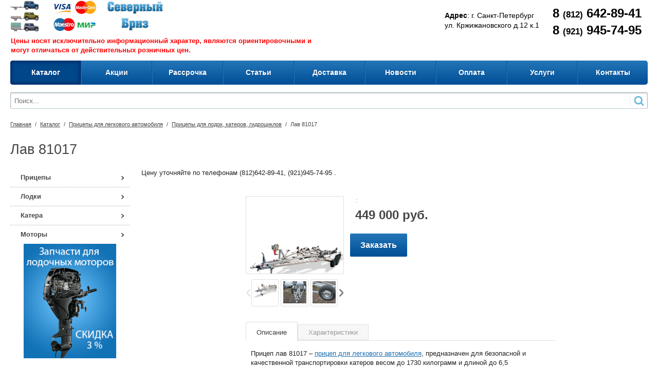

--- FILE ---
content_type: text/html; charset=UTF-8
request_url: https://www.nordbriz.com/catalog/pritsepy/lodochnye/lav-81017.html
body_size: 17060
content:
<!DOCTYPE html>
<html>
<head>
	<!--<meta http-equiv="X-UA-Compatible" content="IE=edge">-->
	<meta name="viewport" content="user-scalable=no, initial-scale=1.0, maximum-scale=1.0, width=device-width">
	<title>Прицеп лав 81017</title>
	<link rel="shortcut icon" type="image/x-icon" href="/favicon.ico" />   
	<meta http-equiv="Content-Type" content="text/html; charset=UTF-8" />
<meta name="keywords" content="прицеп лав 81017" />
<meta name="description" content="Прицеп лав 81017 - прицеп для транспортировки катеров весом до 1730 кг, а также рабочей и стояночной тормозной системой." />
<link href="/bitrix/js/ui/design-tokens/dist/ui.design-tokens.min.css?175492183823463" type="text/css"  rel="stylesheet" />
<link href="/bitrix/js/ui/fonts/opensans/ui.font.opensans.min.css?17543204472320" type="text/css"  rel="stylesheet" />
<link href="/bitrix/js/main/popup/dist/main.popup.bundle.min.css?175492252028056" type="text/css"  rel="stylesheet" />
<link href="/bitrix/cache/css/s1/new_temple/page_6f0ebf253f557bb8b3f3567af6522de6/page_6f0ebf253f557bb8b3f3567af6522de6_v1.css?175492470459105" type="text/css"  rel="stylesheet" />
<link href="/bitrix/cache/css/s1/new_temple/template_1074cb1870441bc1a079c92ebd5a82ed/template_1074cb1870441bc1a079c92ebd5a82ed_v1.css?175492474264658" type="text/css"  data-template-style="true" rel="stylesheet" />
<script>if(!window.BX)window.BX={};if(!window.BX.message)window.BX.message=function(mess){if(typeof mess==='object'){for(let i in mess) {BX.message[i]=mess[i];} return true;}};</script>
<script>(window.BX||top.BX).message({"JS_CORE_LOADING":"Загрузка...","JS_CORE_NO_DATA":"- Нет данных -","JS_CORE_WINDOW_CLOSE":"Закрыть","JS_CORE_WINDOW_EXPAND":"Развернуть","JS_CORE_WINDOW_NARROW":"Свернуть в окно","JS_CORE_WINDOW_SAVE":"Сохранить","JS_CORE_WINDOW_CANCEL":"Отменить","JS_CORE_WINDOW_CONTINUE":"Продолжить","JS_CORE_H":"ч","JS_CORE_M":"м","JS_CORE_S":"с","JSADM_AI_HIDE_EXTRA":"Скрыть лишние","JSADM_AI_ALL_NOTIF":"Показать все","JSADM_AUTH_REQ":"Требуется авторизация!","JS_CORE_WINDOW_AUTH":"Войти","JS_CORE_IMAGE_FULL":"Полный размер"});</script>

<script src="/bitrix/js/main/core/core.min.js?1754922589229643"></script>

<script>BX.Runtime.registerExtension({"name":"main.core","namespace":"BX","loaded":true});</script>
<script>BX.setJSList(["\/bitrix\/js\/main\/core\/core_ajax.js","\/bitrix\/js\/main\/core\/core_promise.js","\/bitrix\/js\/main\/polyfill\/promise\/js\/promise.js","\/bitrix\/js\/main\/loadext\/loadext.js","\/bitrix\/js\/main\/loadext\/extension.js","\/bitrix\/js\/main\/polyfill\/promise\/js\/promise.js","\/bitrix\/js\/main\/polyfill\/find\/js\/find.js","\/bitrix\/js\/main\/polyfill\/includes\/js\/includes.js","\/bitrix\/js\/main\/polyfill\/matches\/js\/matches.js","\/bitrix\/js\/ui\/polyfill\/closest\/js\/closest.js","\/bitrix\/js\/main\/polyfill\/fill\/main.polyfill.fill.js","\/bitrix\/js\/main\/polyfill\/find\/js\/find.js","\/bitrix\/js\/main\/polyfill\/matches\/js\/matches.js","\/bitrix\/js\/main\/polyfill\/core\/dist\/polyfill.bundle.js","\/bitrix\/js\/main\/core\/core.js","\/bitrix\/js\/main\/polyfill\/intersectionobserver\/js\/intersectionobserver.js","\/bitrix\/js\/main\/lazyload\/dist\/lazyload.bundle.js","\/bitrix\/js\/main\/polyfill\/core\/dist\/polyfill.bundle.js","\/bitrix\/js\/main\/parambag\/dist\/parambag.bundle.js"]);
</script>
<script>BX.Runtime.registerExtension({"name":"pull.protobuf","namespace":"BX","loaded":true});</script>
<script>BX.Runtime.registerExtension({"name":"rest.client","namespace":"window","loaded":true});</script>
<script>(window.BX||top.BX).message({"pull_server_enabled":"N","pull_config_timestamp":0,"shared_worker_allowed":"Y","pull_guest_mode":"N","pull_guest_user_id":0,"pull_worker_mtime":1754921762});(window.BX||top.BX).message({"PULL_OLD_REVISION":"Для продолжения корректной работы с сайтом необходимо перезагрузить страницу."});</script>
<script>BX.Runtime.registerExtension({"name":"pull.client","namespace":"BX","loaded":true});</script>
<script>BX.Runtime.registerExtension({"name":"pull","namespace":"window","loaded":true});</script>
<script>BX.Runtime.registerExtension({"name":"jquery","namespace":"window","loaded":true});</script>
<script>BX.Runtime.registerExtension({"name":"ui.design-tokens","namespace":"window","loaded":true});</script>
<script>BX.Runtime.registerExtension({"name":"ui.fonts.opensans","namespace":"window","loaded":true});</script>
<script>BX.Runtime.registerExtension({"name":"main.popup","namespace":"BX.Main","loaded":true});</script>
<script>BX.Runtime.registerExtension({"name":"popup","namespace":"window","loaded":true});</script>
<script>(window.BX||top.BX).message({"LANGUAGE_ID":"ru","FORMAT_DATE":"DD.MM.YYYY","FORMAT_DATETIME":"DD.MM.YYYY HH:MI:SS","COOKIE_PREFIX":"BITRIX_SM","SERVER_TZ_OFFSET":"10800","UTF_MODE":"Y","SITE_ID":"s1","SITE_DIR":"\/","USER_ID":"","SERVER_TIME":1769305802,"USER_TZ_OFFSET":0,"USER_TZ_AUTO":"Y","bitrix_sessid":"673358c295885d922c393619414cd438"});</script>


<script src="/bitrix/js/pull/protobuf/protobuf.min.js?175431975276433"></script>
<script src="/bitrix/js/pull/protobuf/model.min.js?175431975214190"></script>
<script src="/bitrix/js/rest/client/rest.client.min.js?17543197749240"></script>
<script src="/bitrix/js/pull/client/pull.client.min.js?175492176549849"></script>
<script src="/bitrix/js/main/jquery/jquery-1.12.4.min.js?175432047297163"></script>
<script src="/bitrix/js/main/popup/dist/main.popup.bundle.min.js?175492258966986"></script>
<script>BX.setJSList(["\/bitrix\/templates\/new_temple\/components\/bitrix\/menu\/catalog_vertical\/script.js","\/bitrix\/templates\/new_temple\/components\/bitrix\/catalog\/adapth_catalog\/bitrix\/catalog.element\/briz\/script.js","\/bitrix\/components\/bitrix\/catalog.tabs\/templates\/.default\/script.js","\/bitrix\/templates\/new_temple\/js\/jquery-ui-1.9.2.custom.min.js","\/bitrix\/templates\/new_temple\/js\/jquery.bxslider.min.js","\/bitrix\/templates\/new_temple\/js\/jquery.zoom.min.js","\/bitrix\/templates\/new_temple\/js\/jquery.flexisel.js","\/bitrix\/templates\/new_temple\/js\/fancybox\/jquery.fancybox.pack.js","\/bitrix\/templates\/new_temple\/js\/script.js","\/bitrix\/components\/bitrix\/search.title\/script.js","\/bitrix\/templates\/new_temple\/components\/bitrix\/menu\/top_horizontal_menu\/script.js","\/bitrix\/templates\/new_temple\/components\/bitrix\/menu\/left_menu\/script.js"]);</script>
<script>BX.setCSSList(["\/bitrix\/templates\/new_temple\/components\/bitrix\/catalog\/adapth_catalog\/style.css","\/bitrix\/templates\/new_temple\/components\/bitrix\/menu\/catalog_vertical\/style.css","\/bitrix\/templates\/new_temple\/components\/bitrix\/catalog\/adapth_catalog\/bitrix\/catalog.element\/briz\/style.css","\/bitrix\/templates\/new_temple\/components\/bitrix\/catalog.compare.list\/button\/style.css","\/bitrix\/components\/bitrix\/catalog.tabs\/templates\/.default\/style.css","\/bitrix\/templates\/new_temple\/components\/bitrix\/sale.viewed.product\/vertical\/style.css","\/bitrix\/templates\/new_temple\/css\/normalize.css","\/bitrix\/templates\/new_temple\/css\/main.css","\/bitrix\/templates\/new_temple\/js\/jquery.bxslider.css","\/bitrix\/templates\/new_temple\/js\/fancybox\/jquery.fancybox.css","\/bitrix\/templates\/new_temple\/components\/bitrix\/system.auth.form\/brown\/style.css","\/bitrix\/templates\/new_temple\/components\/bitrix\/search.title\/header_search\/style.css","\/bitrix\/templates\/new_temple\/components\/bitrix\/sale.basket.basket.small\/top_bascet\/style.css","\/bitrix\/templates\/new_temple\/components\/bitrix\/menu\/top_horizontal_menu\/style.css","\/bitrix\/templates\/new_temple\/components\/bitrix\/catalog.section.list\/top_catalog\/style.css","\/bitrix\/templates\/new_temple\/components\/bitrix\/breadcrumb\/elegante_bread\/style.css","\/bitrix\/templates\/new_temple\/components\/bitrix\/menu\/left_menu\/style.css","\/bitrix\/templates\/new_temple\/components\/bitrix\/menu\/left_menu\/themes\/blue\/colors.css","\/bitrix\/templates\/new_temple\/components\/bitrix\/menu\/bottom_menu\/style.css","\/bitrix\/templates\/new_temple\/styles.css","\/bitrix\/templates\/new_temple\/template_styles.css"]);</script>
<script>
					(function () {
						"use strict";

						var counter = function ()
						{
							var cookie = (function (name) {
								var parts = ("; " + document.cookie).split("; " + name + "=");
								if (parts.length == 2) {
									try {return JSON.parse(decodeURIComponent(parts.pop().split(";").shift()));}
									catch (e) {}
								}
							})("BITRIX_CONVERSION_CONTEXT_s1");

							if (cookie && cookie.EXPIRE >= BX.message("SERVER_TIME"))
								return;

							var request = new XMLHttpRequest();
							request.open("POST", "/bitrix/tools/conversion/ajax_counter.php", true);
							request.setRequestHeader("Content-type", "application/x-www-form-urlencoded");
							request.send(
								"SITE_ID="+encodeURIComponent("s1")+
								"&sessid="+encodeURIComponent(BX.bitrix_sessid())+
								"&HTTP_REFERER="+encodeURIComponent(document.referrer)
							);
						};

						if (window.frameRequestStart === true)
							BX.addCustomEvent("onFrameDataReceived", counter);
						else
							BX.ready(counter);
					})();
				</script>



<script  src="/bitrix/cache/js/s1/new_temple/template_0c91cad5c9df175892cc5f1cf5d3f4fb/template_0c91cad5c9df175892cc5f1cf5d3f4fb_v1.js?1754924704286979"></script>
<script  src="/bitrix/cache/js/s1/new_temple/page_3ece748dbc1356417248f0b9effa748e/page_3ece748dbc1356417248f0b9effa748e_v1.js?175492470456151"></script>

	<!-- Yandex.Metrika counter --> <script type="text/javascript"> (function (d, w, c) { (w[c] = w[c] || []).push(function() { try { w.yaCounter1745633 = new Ya.Metrika({ id:1745633, clickmap:true, trackLinks:true, accurateTrackBounce:true, webvisor:true }); } catch(e) { } }); var n = d.getElementsByTagName("script")[0], s = d.createElement("script"), f = function () { n.parentNode.insertBefore(s, n); }; s.type = "text/javascript"; s.async = true; s.src = "https://mc.yandex.ru/metrika/watch.js"; if (w.opera == "[object Opera]") { d.addEventListener("DOMContentLoaded", f, false); } else { f(); } })(document, window, "yandex_metrika_callbacks"); </script> <!-- /Yandex.Metrika counter -->
<script type="text/javascript"> var _gaq = _gaq || []; _gaq.push(['_setAccount', 'UA-19559586-1']); _gaq.push(['_setDomainName', 'none']); _gaq.push(['_setAllowLinker', true]); _gaq.push(['_trackPageview']); (function() { var ga = document.createElement('script'); ga.type = 'text/javascript'; ga.async = true; ga.src = ('https:' == document.location.protocol ? 'https://ssl' : 'http://www') + '.google-analytics.com/ga.js'; var s = document.getElementsByTagName('script')[0]; s.parentNode.insertBefore(ga, s); })();</script>
</head>
<body>
     <noscript><div><img src="https://mc.yandex.ru/watch/1745633" style="position:absolute; left:-9999px;" alt="" /></div></noscript>

<!-- Global site tag (gtag.js) - Google Analytics -->
<script async src="https://www.googletagmanager.com/gtag/js?id=UA-123575025-1"></script>
<script>
window.dataLayer = window.dataLayer || [];
function gtag(){dataLayer.push(arguments);}
gtag('js', new Date());

gtag('config', 'UA-123575025-1');
</script>

<!-- Yandex.Metrika counter -->
<script type="text/javascript">
    (function(m,e,t,r,i,k,a){
        m[i]=m[i]||function(){(m[i].a=m[i].a||[]).push(arguments)};
        m[i].l=1*new Date();
        for (var j = 0; j < document.scripts.length; j++) {if (document.scripts[j].src === r) { return; }}
        k=e.createElement(t),a=e.getElementsByTagName(t)[0],k.async=1,k.src=r,a.parentNode.insertBefore(k,a)
    })(window, document,'script','https://mc.yandex.ru/metrika/tag.js?id=106410926', 'ym');

    ym(106410926, 'init', {ssr:true, webvisor:true, clickmap:true, ecommerce:"dataLayer", referrer: document.referrer, url: location.href, accurateTrackBounce:true, trackLinks:true});
</script>
<noscript><div><img src="https://mc.yandex.ru/watch/106410926" style="position:absolute; left:-9999px;" alt="" /></div></noscript>
<!-- /Yandex.Metrika counter -->

<div id="panel"></div>
<div class="wrap">
	<div class="top_panel">
		<div class="top_panel_wrap">			
			<div class="bx_auth">
<span class="bx_login_top_inline_icon"></span>
	<a class="bx_login_top_inline_link login" href="javascript:void(0)" onclick="openAuthorizePopup()">Вход</a>
	<div class="line"></div>
		<a class="bx_login_top_inline_link" href="javascript:void(0)" onclick="openRegistrationPopup()">Регистрация</a>	
	</div>
<script>
	function openRegistrationPopup()
	{
		var authPopup = BX.PopupWindowManager.create("RegistrationPopup", null, {
			autoHide: true,
			//	zIndex: 0,
			offsetLeft: 0,
			offsetTop: 0,
			overlay : true,
			draggable: {restrict:true},
			closeByEsc: true,
			closeIcon: { right : "20px", top : "11px"},
			content: '<div style="width:330px;height:310px; text-align:center;"><span style="position:absolute;left:50%; top:50%"><img src="/bitrix/templates/new_temple/components/bitrix/system.auth.form/brown/images/wait.gif"/></span></div>',
			events: {
				onAfterPopupShow: function()
				{
					BX.ajax.post(
							'/bitrix/templates/new_temple/components/bitrix/system.auth.form/brown/registration.php',
							{
								backurl: '/catalog/pritsepy/lodochnye/lav-81017.html',
								forgotPassUrl: '/auth?forgot_password=yes',
								registrationUrl: '/login/?register=yes&amp;backurl=%2Fcatalog%2Fpritsepy%2Flodochnye%2Flav-81017.html',
								site_id: 's1'
							},
							BX.delegate(function(result)
							{
								this.setContent(result);
							},
							this)
					);
				}
			}
		});

		authPopup.show();
	}
	function openAuthorizePopup()
	{
		var authPopup = BX.PopupWindowManager.create("AuthorizePopup", null, {
			autoHide: true,
			//	zIndex: 0,
			offsetLeft: 0,
			offsetTop: 0,
			overlay : true,
			draggable: {restrict:true},
			closeByEsc: true,
			closeIcon: { right : "20px", top : "11px"},
			content: '<div style="width:320px;height:282px; text-align: center;"><span style="position:absolute;left:50%; top:50%"><img src="/bitrix/templates/new_temple/components/bitrix/system.auth.form/brown/images/wait.gif"/></span></div>',
			events: {
				onAfterPopupShow: function()
				{
					BX.ajax.post(
							'/bitrix/templates/new_temple/components/bitrix/system.auth.form/brown/ajax.php',
							{
								backurl: '/catalog/pritsepy/lodochnye/lav-81017.html',
								forgotPassUrl: '/auth?forgot_password=yes',
								registrationUrl: '/login/?register=yes&amp;backurl=%2Fcatalog%2Fpritsepy%2Flodochnye%2Flav-81017.html',
								site_id: 's1'
							},
							BX.delegate(function(result)
							{
								this.setContent(result);
							},
							this)
					);
				}
			}
		});

		authPopup.show();
	}
</script>			<div class="search">
				<div id="search" class="bx_search_container">
	<form action="/catalog/">
		<div class="bx_field">
			<input id="title-search-input" type="text" name="q" placeholder=Поиск... size="23" maxlength="50" autocomplete="off" class="bx_input_text"/>
			<input name="s" type="submit" value="" class="bx_input_submit"/>
			<input name="s" type="submit" value="" class="searc_mini_button"/>
		</div>
	</form>
</div>
<script type="text/javascript">
var jsControl_06a943c59f33a34bb5924aaf72cd2995 = new JCTitleSearch({
	//'WAIT_IMAGE': '/bitrix/themes/.default/images/wait.gif',
	'AJAX_PAGE' : '/catalog/pritsepy/lodochnye/lav-81017.html',
	'CONTAINER_ID': 'search',
	'INPUT_ID': 'title-search-input',
	'MIN_QUERY_LEN': 2
});

</script>
			</div>
			<div class="right" id="small_top_basket_js">
				<!--small_top_basket_js-->
					
<!--noindex-->
<div class="small_basket left">
	<a rel="nofollow" href="/personal/cart/" class="left cart_img"></a>
	<a rel="nofollow"  href="/personal/cart/" class="left min_col">+0</a>
	<a rel="nofollow"  href="/personal/cart/" id="count_cart_item" class="left">Товаров: 0</a>
	<a rel="nofollow"  href="/personal/cart/" class="summ_cart left"><span class="summ_text">Сумма:</span> <span>0 руб.</span></a>
	<div class="clear"></div>
</div>
<div class="clear"></div>
<!--/noindex-->				<!--small_top_basket_js-->				
			</div>
			<div class="clear"></div>
		</div>
	</div><!--end top_panel-->	
	<div class="header_wrap">
		<div class="header_wrap_container">
			<table class="header_table">
				<tr>
					<td class="logo">
						<div class="logo_wrap">							
							<a href="/"> <img width="300" alt="Северный бриз" src="/include/logo.png" height="60" title="Северный бриз"></a>&nbsp;
<p style="color:red; font-weight:bold; margin-top:10px; margin-bottom:10px;">
	Цены носят исключительно информационный характер, являются ориентировочными и могут отличаться от действительных розничных цен.
</p>						</div>	
					</td>
					<td class="socnet">
							<div class="social_buttons">
								<ul>
																						
																</ul>
							</div>
					</td>
					<td class="address">
						<div class="company_adress">
							<a href="/contacts.html" class="cont">
<div>
 <b>Адрес</b>: г. Санкт-Петербург
</div>
<div>
	 ул. Кржижановского д.12 к.1<br>
 <br>
</div>
 <br>
</a>						</div>
					</td>
					<td class="phone">
						<div class="phone_block">
							<a href="/contacts.html" class="cont">
<div>
	 8 <span class="code">(812)</span> 642-89-41
</div>
<div>
	 8 <span class="code">(921)</span> 945-74-95
</div>
 <br>
</a>						</div>
					</td>
				</tr>
			</table>			
			<!-- top_menu -->
				
<div class="radius_top_menu">
	<div class="min_menu">Меню</div>
	<table class="top_menu">
		<tr>
								<td style="width:11.111111111111%" class="current td_catalog ">
				<a href="/catalog/">
					<span class="arrow">
						Каталог					</span>
				</a>
									
					

	<ul class="i_menu">
	<li class="root"><a href="/catalog/pritsepy/">Прицепы<span class="arrow_slide"></span></a>
		<ul class="submenu_1">
		<li><a href="/catalog/pritsepy/bortovye/">Бортовые прицепы</a>		</li>
		<li><a href="/catalog/pritsepy/lodochnye/">Лодочные</a>		</li>
		<li><a href="/catalog/pritsepy/avtovozy/">Автовозы</a>		</li>
		<li><a href="/catalog/pritsepy/spets-naznacheniya/">Спец.назначения</a></li>
</ul>
</li>
	<li class="root"><a href="/catalog/lodki/">Лодки<span class="arrow_slide"></span></a>
		<ul class="submenu_1">
		<li><a href="/catalog/lodki/alyuminievye/">Алюминиевые лодки</a>		</li>
		<li><a href="/catalog/lodki/plastikovye/">Пластиковые лодки</a>		</li>
		<li><a href="/catalog/lodki/pvkh/">Лодки ПВХ</a>		</li>
		<li><a href="/catalog/lodki/rib/">Лодки RIB</a></li>
</ul>
</li>
	<li class="root"><a href="/catalog/katera/">Катера<span class="arrow_slide"></span></a>
		<ul class="submenu_1">
		<li><a href="/catalog/katera/alyuminievye-katera/">Алюминиевые катера</a>		</li>
		<li><a href="/catalog/katera/plastikovye-katera/">Пластиковые катера</a></li>
</ul>
</li>
	<li class="root"><a href="/catalog/motory/">Моторы<span class="arrow_slide"></span></a>
		<ul class="submenu_1">
		<li><a href="/catalog/motory/suzuki/">Лодочные моторы Suzuki</a>		</li>
		<li><a href="/catalog/motory/tohatsu/">Лодочные моторы Tohatsu</a>		</li>
		<li><a href="/catalog/motory/yamaha/">Лодочные моторы Yamaha</a>		</li>
		<li><a href="/catalog/motory/honda/">Лодочные моторы Honda</a>		</li>
		<li><a href="/catalog/motory/mercury/">Лодочные моторы Mercury</a>		</li>
		<li><a href="/catalog/motory/elektromotory/">Электромоторы Yamaha</a></li>
</ul>
</li>
</ul>
													
				
			</td>
								<td style="width:11.111111111111%" class="  ">
				<a href="/sale/">
					<span class="arrow">
						Акции					</span>
				</a>
													
				
			</td>
								<td style="width:11.111111111111%" class="  ">
				<a href="/uslugi/rasrochka.html">
					<span class="arrow">
						Рассрочка					</span>
				</a>
													
				
			</td>
								<td style="width:11.111111111111%" class="  ">
				<a href="/article/">
					<span class="arrow">
						Статьи					</span>
				</a>
													
				
			</td>
								<td style="width:11.111111111111%" class="  ">
				<a href="/delivery.html">
					<span class="arrow">
						Доставка					</span>
				</a>
													
				
			</td>
								<td style="width:11.111111111111%" class="  ">
				<a href="/news/">
					<span class="arrow">
						Новости					</span>
				</a>
													
				
			</td>
								<td style="width:11.111111111111%" class="  ">
				<a href="/payment.html">
					<span class="arrow">
						Оплата					</span>
				</a>
													
				
			</td>
								<td style="width:11.111111111111%" class="  parent">
				<a href="/uslugi/">
					<span class="arrow">
						Услуги					</span>
				</a>
													<div class="child submenu">						
																				<a href="/uslugi/registracija.html">Регистрация в ГИБДД</a>
																				<a href="/uslugi/rasrochka.html">Рассрочка</a>
																				<a href="/uslugi/tenta-pod-zakaz.html">Тента под заказ</a>
																				<a href="/uslugi/kredit.html">Покупка в кредит</a>
																				<a href="/uslugi/trade-in.html">Срочный выкуп (Trade-In)</a>
											</div>
									
				
			</td>
								<td style="width:11.111111111111%" class="  ">
				<a href="/contacts.html">
					<span class="arrow">
						Контакты					</span>
				</a>
													
				
			</td>
				</tr>
	</table>
</div>


<div id="title-search" class="bx_search_container">
	<form action="/search/index.php">
		<div class="bx_field">
			<input id="title-search-input" type="text" name="q" placeholder=Поиск... size="23" maxlength="50" autocomplete="off" class="bx_input_text"/>
			<input name="s" type="submit" value="" class="bx_input_submit"/>
			<input name="s" type="submit" value="" class="searc_mini_button"/>
		</div>
	</form>
</div>
<script type="text/javascript">
var jsControl_047d514cb78d27614405030735c0b002 = new JCTitleSearch({
	//'WAIT_IMAGE': '/bitrix/themes/.default/images/wait.gif',
	'AJAX_PAGE' : '/catalog/pritsepy/lodochnye/lav-81017.html',
	'CONTAINER_ID': 'title-search',
	'INPUT_ID': 'title-search-input',
	'MIN_QUERY_LEN': 2
});

</script>

		</div> <!-- //header_wrap_container -->
	</div><!-- end header_wrap -->

	<div class="clear"></div>
	<div class="workarea_wrap">
		<div class="worakarea_wrap_container workarea">
			<div class="bx_content_section">
									<ul class="breadcrumb-navigation"><li><a href="/" title="Главная">Главная</a></li><li><span>&nbsp;/&nbsp;</span></li><li><a href="/catalog/" title="Каталог">Каталог</a></li><li><span>&nbsp;/&nbsp;</span></li><li><a href="/catalog/pritsepy/" title="Прицепы для легкового автомобиля">Прицепы для легкового автомобиля</a></li><li><span>&nbsp;/&nbsp;</span></li><li><a href="/catalog/pritsepy/lodochnye/" title="Прицепы  для лодок, катеров, гидроциклов">Прицепы  для лодок, катеров, гидроциклов</a></li><li><span>&nbsp;/&nbsp;</span></li><li>Лав 81017</li></ul> 		
					<h1 class="header_grey">Лав 81017</h1>
											<div class="left_col">
							
<div class="bx_vertical_menu_advanced bx_blue" id="catalog_menu_XEVOpk">
	<ul id="ul_catalog_menu_XEVOpk">
	     <!-- first level-->
				<li onmouseover="BX.CatalogVertMenu.itemOver(this);" onmouseout="BX.CatalogVertMenu.itemOut(this)" class="bx_hma_one_lvl  dropdown">
			<a href="/catalog/pritsepy/" data-description="" onmouseover="menuVertCatalogChangeSectionPicure(this);">
				Прицепы				<span class="bx_shadow_fix"></span>
			</a>
					<span class="bx_children_advanced_panel">
				<img src="/upload/iblock/8a3/8a3cacb116b4700f97cee6563778743f.jpg" alt="">
			</span>
			<div class="bx_children_container b2">
								<div class="bx_children_block">
					<ul>
					  <!-- second level-->
						<li class="parent">
							<a href="/catalog/pritsepy/bortovye/" ontouchstart="document.location.href = '/catalog/pritsepy/bortovye/';" onmouseover="menuVertCatalogChangeSectionPicure(this);" data-picture="/upload/iblock/842/842f472b958b7beeaf4d966a049714bc.jpg" data-description="">
								Бортовые прицепы							</a>
							<span class="bx_children_advanced_panel">
								<img src="/upload/iblock/842/842f472b958b7beeaf4d966a049714bc.jpg" alt="">
							</span>
												</li>
					  <!-- second level-->
						<li class="parent">
							<a href="/catalog/pritsepy/lodochnye/" ontouchstart="document.location.href = '/catalog/pritsepy/lodochnye/';" onmouseover="menuVertCatalogChangeSectionPicure(this);" data-picture="/upload/iblock/ab7/ab7c29148dde5d2a466c7ffd622f52d3.jpg" data-description="">
								Лодочные							</a>
							<span class="bx_children_advanced_panel">
								<img src="/upload/iblock/ab7/ab7c29148dde5d2a466c7ffd622f52d3.jpg" alt="">
							</span>
												</li>
					  <!-- second level-->
						<li class="parent">
							<a href="/catalog/pritsepy/avtovozy/" ontouchstart="document.location.href = '/catalog/pritsepy/avtovozy/';" onmouseover="menuVertCatalogChangeSectionPicure(this);" data-picture="/upload/iblock/d70/d70ff5031506d2372b46446bb6910d3a.jpg" data-description="">
								Автовозы							</a>
							<span class="bx_children_advanced_panel">
								<img src="/upload/iblock/d70/d70ff5031506d2372b46446bb6910d3a.jpg" alt="">
							</span>
												</li>
					  <!-- second level-->
						<li class="parent">
							<a href="/catalog/pritsepy/spets-naznacheniya/" ontouchstart="document.location.href = '/catalog/pritsepy/spets-naznacheniya/';" onmouseover="menuVertCatalogChangeSectionPicure(this);" data-picture="/upload/iblock/3b4/3b4cc1b5ac9a50435e9a191b406829f5.jpg" data-description="">
								Спец.назначения							</a>
							<span class="bx_children_advanced_panel">
								<img src="/upload/iblock/3b4/3b4cc1b5ac9a50435e9a191b406829f5.jpg" alt="">
							</span>
												</li>
										</ul>
				</div>
												<div class="bx_children_block advanced">
					<div class="bx_children_advanced_panel">
						<span class="bx_children_advanced_panel">
							<a href="/catalog/pritsepy/"><span class="bx_section_picture">
								<img src="/upload/iblock/8a3/8a3cacb116b4700f97cee6563778743f.jpg"  alt="">
							</span></a>
							<img src="/bitrix/templates/new_temple/components/bitrix/menu/left_menu/images/spacer.png" alt="" style="border: none;">
							<strong style="display:block" class="bx_item_title">Прицепы</strong>
							<p class="bx_section_description bx_item_description"></p>
						</span>
					</div>
				</div>
								<div style="clear: both;"></div>
			</div>
				</li>
	     <!-- first level-->
				<li onmouseover="BX.CatalogVertMenu.itemOver(this);" onmouseout="BX.CatalogVertMenu.itemOut(this)" class="bx_hma_one_lvl  dropdown">
			<a href="/catalog/lodki/" data-description="" onmouseover="menuVertCatalogChangeSectionPicure(this);">
				Лодки				<span class="bx_shadow_fix"></span>
			</a>
					<span class="bx_children_advanced_panel">
				<img src="/upload/iblock/eff/effed109653b71293706f1735a437519.jpg" alt="">
			</span>
			<div class="bx_children_container b2">
								<div class="bx_children_block">
					<ul>
					  <!-- second level-->
						<li class="parent">
							<a href="/catalog/lodki/alyuminievye/" ontouchstart="document.location.href = '/catalog/lodki/alyuminievye/';" onmouseover="menuVertCatalogChangeSectionPicure(this);" data-picture="/upload/iblock/2cc/2cc2287ed1bc339bb2c852ec973346f0.jpg" data-description="">
								Алюминиевые лодки							</a>
							<span class="bx_children_advanced_panel">
								<img src="/upload/iblock/2cc/2cc2287ed1bc339bb2c852ec973346f0.jpg" alt="">
							</span>
												</li>
					  <!-- second level-->
						<li class="parent">
							<a href="/catalog/lodki/plastikovye/" ontouchstart="document.location.href = '/catalog/lodki/plastikovye/';" onmouseover="menuVertCatalogChangeSectionPicure(this);" data-picture="/upload/iblock/329/3297c9b2ec31fadc4816e63fcb443c3d.jpg" data-description="">
								Пластиковые лодки							</a>
							<span class="bx_children_advanced_panel">
								<img src="/upload/iblock/329/3297c9b2ec31fadc4816e63fcb443c3d.jpg" alt="">
							</span>
												</li>
					  <!-- second level-->
						<li class="parent">
							<a href="/catalog/lodki/pvkh/" ontouchstart="document.location.href = '/catalog/lodki/pvkh/';" onmouseover="menuVertCatalogChangeSectionPicure(this);" data-picture="/upload/iblock/275/275020abdc5b4d8c9ff645c069ef7aaf.jpg" data-description="">
								Лодки ПВХ							</a>
							<span class="bx_children_advanced_panel">
								<img src="/upload/iblock/275/275020abdc5b4d8c9ff645c069ef7aaf.jpg" alt="">
							</span>
												</li>
					  <!-- second level-->
						<li class="parent">
							<a href="/catalog/lodki/rib/" ontouchstart="document.location.href = '/catalog/lodki/rib/';" onmouseover="menuVertCatalogChangeSectionPicure(this);" data-picture="/upload/iblock/dfd/dfd74bb911cbd7b51c829655d17c40f2.jpg" data-description="">
								Лодки RIB							</a>
							<span class="bx_children_advanced_panel">
								<img src="/upload/iblock/dfd/dfd74bb911cbd7b51c829655d17c40f2.jpg" alt="">
							</span>
												</li>
										</ul>
				</div>
												<div class="bx_children_block advanced">
					<div class="bx_children_advanced_panel">
						<span class="bx_children_advanced_panel">
							<a href="/catalog/lodki/"><span class="bx_section_picture">
								<img src="/upload/iblock/eff/effed109653b71293706f1735a437519.jpg"  alt="">
							</span></a>
							<img src="/bitrix/templates/new_temple/components/bitrix/menu/left_menu/images/spacer.png" alt="" style="border: none;">
							<strong style="display:block" class="bx_item_title">Лодки</strong>
							<p class="bx_section_description bx_item_description"></p>
						</span>
					</div>
				</div>
								<div style="clear: both;"></div>
			</div>
				</li>
	     <!-- first level-->
				<li onmouseover="BX.CatalogVertMenu.itemOver(this);" onmouseout="BX.CatalogVertMenu.itemOut(this)" class="bx_hma_one_lvl  dropdown">
			<a href="/catalog/katera/" data-description="" onmouseover="menuVertCatalogChangeSectionPicure(this);">
				Катера				<span class="bx_shadow_fix"></span>
			</a>
					<span class="bx_children_advanced_panel">
				<img src="/upload/iblock/af0/af02e7b59c0f8954536184aabda15614.jpg" alt="">
			</span>
			<div class="bx_children_container b2">
								<div class="bx_children_block">
					<ul>
					  <!-- second level-->
						<li class="parent">
							<a href="/catalog/katera/alyuminievye-katera/" ontouchstart="document.location.href = '/catalog/katera/alyuminievye-katera/';" onmouseover="menuVertCatalogChangeSectionPicure(this);" data-picture="/upload/iblock/b16/b160d67b47c05183aaff1426e2b59cc0.jpg" data-description="">
								Алюминиевые катера							</a>
							<span class="bx_children_advanced_panel">
								<img src="/upload/iblock/b16/b160d67b47c05183aaff1426e2b59cc0.jpg" alt="">
							</span>
												</li>
					  <!-- second level-->
						<li class="parent">
							<a href="/catalog/katera/plastikovye-katera/" ontouchstart="document.location.href = '/catalog/katera/plastikovye-katera/';" onmouseover="menuVertCatalogChangeSectionPicure(this);" data-picture="/upload/iblock/1d3/1d33ba6bc3b825ca06830e2a6af8216f.jpg" data-description="">
								Пластиковые катера							</a>
							<span class="bx_children_advanced_panel">
								<img src="/upload/iblock/1d3/1d33ba6bc3b825ca06830e2a6af8216f.jpg" alt="">
							</span>
												</li>
										</ul>
				</div>
												<div class="bx_children_block advanced">
					<div class="bx_children_advanced_panel">
						<span class="bx_children_advanced_panel">
							<a href="/catalog/katera/"><span class="bx_section_picture">
								<img src="/upload/iblock/af0/af02e7b59c0f8954536184aabda15614.jpg"  alt="">
							</span></a>
							<img src="/bitrix/templates/new_temple/components/bitrix/menu/left_menu/images/spacer.png" alt="" style="border: none;">
							<strong style="display:block" class="bx_item_title">Катера</strong>
							<p class="bx_section_description bx_item_description"></p>
						</span>
					</div>
				</div>
								<div style="clear: both;"></div>
			</div>
				</li>
	     <!-- first level-->
				<li onmouseover="BX.CatalogVertMenu.itemOver(this);" onmouseout="BX.CatalogVertMenu.itemOut(this)" class="bx_hma_one_lvl  dropdown">
			<a href="/catalog/motory/" data-description="" onmouseover="menuVertCatalogChangeSectionPicure(this);">
				Моторы				<span class="bx_shadow_fix"></span>
			</a>
					<span class="bx_children_advanced_panel">
				<img src="/upload/iblock/577/577a040cf2df071a29623a89904d4f7c.jpg" alt="">
			</span>
			<div class="bx_children_container b2">
								<div class="bx_children_block">
					<ul>
					  <!-- second level-->
						<li class="parent">
							<a href="/catalog/motory/suzuki/" ontouchstart="document.location.href = '/catalog/motory/suzuki/';" onmouseover="menuVertCatalogChangeSectionPicure(this);" data-picture="/upload/iblock/289/2894eccafcdef0fdf27f7a2264e7e25c.jpg" data-description="">
								Лодочные моторы Suzuki							</a>
							<span class="bx_children_advanced_panel">
								<img src="/upload/iblock/289/2894eccafcdef0fdf27f7a2264e7e25c.jpg" alt="">
							</span>
												</li>
					  <!-- second level-->
						<li class="parent">
							<a href="/catalog/motory/tohatsu/" ontouchstart="document.location.href = '/catalog/motory/tohatsu/';" onmouseover="menuVertCatalogChangeSectionPicure(this);" data-picture="/upload/iblock/f67/f6783d1a2d06ddca890fa6b031fcaf29.jpg" data-description="">
								Лодочные моторы Tohatsu							</a>
							<span class="bx_children_advanced_panel">
								<img src="/upload/iblock/f67/f6783d1a2d06ddca890fa6b031fcaf29.jpg" alt="">
							</span>
												</li>
					  <!-- second level-->
						<li class="parent">
							<a href="/catalog/motory/yamaha/" ontouchstart="document.location.href = '/catalog/motory/yamaha/';" onmouseover="menuVertCatalogChangeSectionPicure(this);" data-picture="/upload/iblock/979/97915f4ac083271c992eabd7d25af0a7.jpg" data-description="">
								Лодочные моторы Yamaha							</a>
							<span class="bx_children_advanced_panel">
								<img src="/upload/iblock/979/97915f4ac083271c992eabd7d25af0a7.jpg" alt="">
							</span>
												</li>
					  <!-- second level-->
						<li class="parent">
							<a href="/catalog/motory/honda/" ontouchstart="document.location.href = '/catalog/motory/honda/';" onmouseover="menuVertCatalogChangeSectionPicure(this);" data-picture="/upload/iblock/3f6/3f620e5ed4b22b2a44a5fc6959c7b7b0.jpg" data-description="">
								Лодочные моторы Honda							</a>
							<span class="bx_children_advanced_panel">
								<img src="/upload/iblock/3f6/3f620e5ed4b22b2a44a5fc6959c7b7b0.jpg" alt="">
							</span>
												</li>
					  <!-- second level-->
						<li class="parent">
							<a href="/catalog/motory/mercury/" ontouchstart="document.location.href = '/catalog/motory/mercury/';" onmouseover="menuVertCatalogChangeSectionPicure(this);" data-picture="/upload/iblock/937/937964668bd4bf97e4d4b3cc7089289c.jpg" data-description="">
								Лодочные моторы Mercury							</a>
							<span class="bx_children_advanced_panel">
								<img src="/upload/iblock/937/937964668bd4bf97e4d4b3cc7089289c.jpg" alt="">
							</span>
												</li>
					  <!-- second level-->
						<li class="parent">
							<a href="/catalog/motory/elektromotory/" ontouchstart="document.location.href = '/catalog/motory/elektromotory/';" onmouseover="menuVertCatalogChangeSectionPicure(this);" data-picture="/upload/iblock/044/04454aa45425a1b078878b38303e01f4.jpg" data-description="">
								Электромоторы Yamaha							</a>
							<span class="bx_children_advanced_panel">
								<img src="/upload/iblock/044/04454aa45425a1b078878b38303e01f4.jpg" alt="">
							</span>
												</li>
										</ul>
				</div>
												<div class="bx_children_block advanced">
					<div class="bx_children_advanced_panel">
						<span class="bx_children_advanced_panel">
							<a href="/catalog/motory/"><span class="bx_section_picture">
								<img src="/upload/iblock/577/577a040cf2df071a29623a89904d4f7c.jpg"  alt="">
							</span></a>
							<img src="/bitrix/templates/new_temple/components/bitrix/menu/left_menu/images/spacer.png" alt="" style="border: none;">
							<strong style="display:block" class="bx_item_title">Моторы</strong>
							<p class="bx_section_description bx_item_description"></p>
						</span>
					</div>
				</div>
								<div style="clear: both;"></div>
			</div>
				</li>
		</ul>
	<div style="clear: both;"></div>
</div>
<!-- Yandex.RTB R-A-246242-1 
<div id="yandex_rtb_R-A-246242-1"></div>
<script type="text/javascript">
    (function(w, d, n, s, t) {
        w[n] = w[n] || [];
        w[n].push(function() {
            Ya.Context.AdvManager.render({
                blockId: "R-A-246242-1",
                renderTo: "yandex_rtb_R-A-246242-1",
                async: true
            });
        });
        t = d.getElementsByTagName("script")[0];
        s = d.createElement("script");
        s.type = "text/javascript";
        s.src = "//an.yandex.ru/system/context.js";
        s.async = true;
        t.parentNode.insertBefore(s, t);
    })(this, this.document, "yandexContextAsyncCallbacks");
</script>--><!--noindex--><div align="center"><a rel="nofollow" href="https://www.megazip.ru/hi~r34GmL3" target="_blank"><img width="180px" src="/images/zapchasti-outbords.jpg" alt="Запчасти для моторов"title="Запчасти для моторов"></a></div><!--/noindex-->						</div>
						<div class="right_col">
									<!--noindex-->Цену уточняйте по телефонам (812)642-89-41, (921)945-74-95 .<!--/noindex--><br><br><br><div class="left_col_index">
	 
	<div class="clear"></div>
	</div><!--left_col_index-->
<div class="right_col left inner_section_list">



<div class="bx_item_detail bx_blue" id="bx_117848907_242">
        <div class="bx_item_container">
        <div class="bx_lt">
            <div class="bx_item_slider" id="bx_117848907_242_big_slider">
                <div class="bx_bigimages" id="bx_117848907_242_bigimg_cont">
                    <div class="bx_bigimages_imgcontainer">
                        <a href="/upload/iblock/433/433ff464240fcd97ac1c12a21a7d253c.jpg" class="fancy bx_bigimages_aligner" style="margin-top:0"><img
                                id="bx_117848907_242_pict"
                                src="/upload/iblock/433/433ff464240fcd97ac1c12a21a7d253c.jpg"
                                alt="Лав 81017"
                                title="Лав 81017"
                            ></a>
                                                <div class="marks">
                                                                                                            </div>
                    </div>
                </div>
                                        <div class="bx_slider_conteiner full" id="bx_117848907_242_slider_cont">
                            <div class="bx_slider_scroller_container">
                                <div class="bx_slide">
                                    <ul style="width: 599.94%;" id="bx_117848907_242_slider_list">
                                                                                    <li data-value="636" style="width: 5.5555555555556%; padding-top: 5.5555555555556%;"><span class="cnt">
                                          
                                            <span class="cnt_item"><img src="/upload/iblock/433/433ff464240fcd97ac1c12a21a7d253c.jpg" alt="лав 81017" title="лав 81017" /></span>
                            



                                            
                                            
                                            </span></li>
                                                                                        <li data-value="3171" style="width: 5.5555555555556%; padding-top: 5.5555555555556%;"><span class="cnt">
                                          
                                            <span class="cnt_item"><img src="/upload/iblock/741/741b668aea9f8ee0bb190b226e72b727.JPG" alt="прицеп лав 81017" title="прицеп лав 81017" /></span>
                            



                                            
                                            
                                            </span></li>
                                                                                        <li data-value="3172" style="width: 5.5555555555556%; padding-top: 5.5555555555556%;"><span class="cnt">
                                          
                                            <span class="cnt_item"><img src="/upload/iblock/ca3/ca3e51d2411f6b6f3489a8c1661ba5f6.JPG" alt="лав 81017" title="лав 81017" /></span>
                            



                                            
                                            
                                            </span></li>
                                                                                        <li data-value="3173" style="width: 5.5555555555556%; padding-top: 5.5555555555556%;"><span class="cnt">
                                          
                                            <span class="cnt_item"><img src="/upload/iblock/a5d/a5d460267fd028b4935e5743e00b32c3.JPG" alt="81017" title="81017" /></span>
                            



                                            
                                            
                                            </span></li>
                                                                                        <li data-value="3174" style="width: 5.5555555555556%; padding-top: 5.5555555555556%;"><span class="cnt">
                                          
                                            <span class="cnt_item"><img src="/upload/iblock/384/3841928596021fdc6e84d3a440d6967c.JPG" alt="прицеп лав 81017" title="прицеп лав 81017" /></span>
                            



                                            
                                            
                                            </span></li>
                                                                                        <li data-value="3175" style="width: 5.5555555555556%; padding-top: 5.5555555555556%;"><span class="cnt">
                                          
                                            <span class="cnt_item"><img src="/upload/iblock/835/8350688a6354286603ba25cd97f2c50b.JPG" alt="прицеп лав 81017" title="прицеп лав 81017" /></span>
                            



                                            
                                            
                                            </span></li>
                                                                                        <li data-value="3176" style="width: 5.5555555555556%; padding-top: 5.5555555555556%;"><span class="cnt">
                                          
                                            <span class="cnt_item"><img src="/upload/iblock/cea/cea0c03fb6ba8557f06d47d5477041d5.JPG" alt="прицеп лав 81017" title="прицеп лав 81017" /></span>
                            



                                            
                                            
                                            </span></li>
                                                                                        <li data-value="3177" style="width: 5.5555555555556%; padding-top: 5.5555555555556%;"><span class="cnt">
                                          
                                            <span class="cnt_item"><img src="/upload/iblock/a39/a3900214e80be48bcf37b383da7d4d6a.JPG" alt="прицеп лав 81017" title="прицеп лав 81017" /></span>
                            



                                            
                                            
                                            </span></li>
                                                                                        <li data-value="3178" style="width: 5.5555555555556%; padding-top: 5.5555555555556%;"><span class="cnt">
                                          
                                            <span class="cnt_item"><img src="/upload/iblock/eed/eed315fac3d911d0275d3753fbf2c316.JPG" alt="прицеп лав 81017" title="прицеп лав 81017" /></span>
                            



                                            
                                            
                                            </span></li>
                                                                                        <li data-value="3179" style="width: 5.5555555555556%; padding-top: 5.5555555555556%;"><span class="cnt">
                                          
                                            <span class="cnt_item"><img src="/upload/iblock/247/247c915a6f483aa72811ae192909e836.JPG" alt="прицеп лав 81017" title="прицеп лав 81017" /></span>
                            



                                            
                                            
                                            </span></li>
                                                                                        <li data-value="3180" style="width: 5.5555555555556%; padding-top: 5.5555555555556%;"><span class="cnt">
                                          
                                            <span class="cnt_item"><img src="/upload/iblock/f0f/f0f422bc037a06bddff62c47b8dc4331.JPG" alt="прицеп лав 81017" title="прицеп лав 81017" /></span>
                            



                                            
                                            
                                            </span></li>
                                                                                        <li data-value="3181" style="width: 5.5555555555556%; padding-top: 5.5555555555556%;"><span class="cnt">
                                          
                                            <span class="cnt_item"><img src="/upload/iblock/783/7836fa585fbfaf1f62f7cd71e3e28889.JPG" alt="прицеп лав 81017" title="прицеп лав 81017" /></span>
                            



                                            
                                            
                                            </span></li>
                                                                                        <li data-value="3182" style="width: 5.5555555555556%; padding-top: 5.5555555555556%;"><span class="cnt">
                                          
                                            <span class="cnt_item"><img src="/upload/iblock/fc2/fc28d81c9e3e4522e737ccb2140b7614.JPG" alt="прицеп лав 81017" title="прицеп лав 81017" /></span>
                            



                                            
                                            
                                            </span></li>
                                                                                        <li data-value="3183" style="width: 5.5555555555556%; padding-top: 5.5555555555556%;"><span class="cnt">
                                          
                                            <span class="cnt_item"><img src="/upload/iblock/f22/f225c1ca71bdf7b6bc1729acadde9f9e.JPG" alt="прицеп лав 81017" title="прицеп лав 81017" /></span>
                            



                                            
                                            
                                            </span></li>
                                                                                        <li data-value="3184" style="width: 5.5555555555556%; padding-top: 5.5555555555556%;"><span class="cnt">
                                          
                                            <span class="cnt_item"><img src="/upload/iblock/f12/f12d883a09051b56871f5a9ca290ef66.JPG" alt="прицеп лав 81017" title="прицеп лав 81017" /></span>
                            



                                            
                                            
                                            </span></li>
                                                                                        <li data-value="3185" style="width: 5.5555555555556%; padding-top: 5.5555555555556%;"><span class="cnt">
                                          
                                            <span class="cnt_item"><img src="/upload/iblock/853/8536449c822f661fb1d4ce100b7856aa.jpg" alt="прицеп лав 81017" title="прицеп лав 81017" /></span>
                            



                                            
                                            
                                            </span></li>
                                                                                        <li data-value="3186" style="width: 5.5555555555556%; padding-top: 5.5555555555556%;"><span class="cnt">
                                          
                                            <span class="cnt_item"><img src="/upload/iblock/123/12314505e85f343fced9a88b909465ea.gif" alt="характеристики прицепа лав 81017" title="характеристики прицепа лав 81017" /></span>
                            



                                            
                                            
                                            </span></li>
                                                                                        <li data-value="3187" style="width: 5.5555555555556%; padding-top: 5.5555555555556%;"><span class="cnt">
                                          
                                            <span class="cnt_item"><img src="/upload/iblock/5da/5da044f056ae00e9f796c33836d37ab2.jpg" alt="прицеп лав 81017" title="прицеп лав 81017" /></span>
                            



                                            
                                            
                                            </span></li>
                                                                                </ul>
                                </div>
                                <div class="bx_slide_left" id="bx_117848907_242_slider_left" style=""></div>
                                <div class="bx_slide_right" id="bx_117848907_242_slider_right" style=""></div>
                            </div>
                        </div>
                                    </div>

        </div>

        <div class="bx_rt">
            <div class="min_rt">
                                    <!--noindex-->
                    <div class="compare_block">
                        <div class="under_compare">
                            <div class="like">
                                <div
                                    onclick="add_to_like(this,'242',1);"
                                    class="text"
                                    id="like_242"
                                    title="Добавить товар в список отложенных"
                                >
                                    Отложить                                </div>
                                <div
                                    style="display:none;"
                                    class="text1"
                                    id="liked_242"
                                    onclick="return delete_to_like(this,'242',1);"
                                    title="Убрать товар из списка отложенных"
                                >
                                    Убрать                                </div>
                            </div>
                            <div class="compare">
                                <div
                                    onclick="add_to_compare(this,'catalog','10','CATALOG_COMPARE_LIST','/catalog/73/?action=ADD_TO_COMPARE_LIST&id=242')"
                                    class="text"
                                    id="textcomp_242"
                                >
                                    Сравнить                                </div>
                                <div
                                    style="display:none"
                                    class="text1"
                                    id="addedcomp_242"
                                    onclick="return delete_to_compare(this,'catalog','10','CATALOG_COMPARE_LIST','/catalog/compare.php?action=DELETE_FROM_COMPARE_RESULT&ID=242')"
                                >
                                    Убрать                                </div>
                            </div>
                        </div>
                        <div id="ajax_compare" class="compare left">
                                                        <!--noindex-->
		
<!--/noindex-->                                                    </div>
                    </div>
                    <!--/noindex-->
                                                            <p class ="avalible_green"  id="">: <span></span></p>
                                            <div class="bx_optionblock">
                                            </div>
                                <div class="item_price">
                                        <div class="item_current_price" id="bx_117848907_242_price">
                                                    449 000 руб.                                            </div>
                    <div class="item_old_price" id="bx_117848907_242_old_price" style="display: none"></div>
                    <div class="item_economy_price" id="bx_117848907_242_price_discount" style="display: none"></div>
                </div>
				<!--<a rel="nofollow" target="_blank" href="http://onlypb.ru/nordbriz">
				<div class="item-installment-button">
                    <button type="button">Рассрочка</button>
                </div>
				</a>-->
                <div class="item-order-button">
                    <button type="button">Заказать</button>
                </div>


                                    <div class="item_info_section">
                                                    <div class='props_top'>

                                <a href='#tabs-2' class='all_props'>Все характеристики</a>
                            </div>
                                                </div>
                                                    <div class="clb"></div>

            </div>
                        <div class="item_buttons vam">
                <div class="item_buttons_counter_block couter">
                    <a style="margin-left:20%;" href="javascript:void(0)" class="bx_bt_button_type_2 bx_small bx_fwb" id="bx_117848907_242_quant_down">-</a>
                    <input id="bx_117848907_242_quantity" type="text" class="tac transparent_input" value="1">
                    <a href="javascript:void(0)" class="bx_bt_button_type_2 bx_small bx_fwb" id="bx_117848907_242_quant_up">+</a>
                                    </div>
                <div class="item_buttons_counter_block">
                    <a href="javascript:void(0);" class="bx_big bx_bt_button bx_cart buy_242" id="bx_117848907_242_buy_link"><span></span>Купить</a>
                    <a style="display:none" href="/personal/cart/" class="bx_big bx_bt_button bx_cart added buyed_242"><span></span>Добавлено</a>
                </div>
                <div class="item_buttons_counter_block" style="border-bottom:0;padding-bottom:0">
                                                                                            <a
                            href="javascript:void(0);"
                            class="one_click_buy"
                            onclick='return add_to_onclick({"id":242,"name":"\u0420\u203a\u0420\u00b0\u0420\u0406 81017","iblock_type":"catalog","iblock_id":10,"new_price":"449 000 \u0421\u0402\u0421\u0453\u0420\u00b1.","old_price":"","image":"\/upload\/iblock\/433\/433ff464240fcd97ac1c12a21a7d253c.jpg"})'
                        >
                            <span>Купить в 1 клик</span>
                        </a>
                                    </div>
            </div>
                    </div>

        <div class="bx_md">
            <div class="item_info_section">
                            </div>
        </div>
        <div class="left_aside">
            
            

            <div id="cat_tab_helb5C" class="bx-catalog-tab-section-container">
	<ul class="bx-catalog-tab-list" style="left: 0;">
		<li id="cat_tab_helb5Ckratko"><span>Описание</span></li><li id="cat_tab_helb5Character"><span>Характеристики</span></li>	</ul>
	<div class="bx-catalog-tab-body-container">
		<div class="bx-catalog-tab-container">
			<div id="cat_tab_helb5Ckratko_cont" class="tab-off"><p>
	 Прицеп лав 81017&nbsp;–&nbsp;<a href="https://www.nordbriz.com/catalog/pritsepy/lodochnye/" title="прицеп для легкового автомобиля">прицеп для легкового автомобиля</a>, предназначен для безопасной и качественной транспортировки катеров весом до 1730 килограмм и длиной до 6,5 метров.&nbsp;<a href="https://www.nordbriz.com/catalog/pritsepy/lodochnye/" title="прицеп для легкового автомобиля">Прицеп для легкового автомобиля</a>&nbsp;лав 81017&nbsp;можно использовать на всех без исключения дорогах, предназначенных для передвижения легковых автомобилей.&nbsp;
</p>
<p>
	 Данная модель характеризуется двуосной конструкцией, наличием инерционной тормозной системой, ходовой подвеской рессорного типа. Задняя часть рамы выполнена в самосвальном типе, что обеспечивает комфортный и надежный подъем лодки в прицеп и спуск судна на воду.&nbsp;Прицеп лав 81017&nbsp;оборудован специальной лебедкой, предназначенной для спуска и подъема катера и четырьмя домкратами с качающимися спаренными колесами для установки катера или лодки внутри прицепа.
</p>
<p>
	 Стандартная комплектация прицепа включает в себя&nbsp; кронштейн для запасного колеса и парковочное колесо. Основные детали и узлы данной модели имеют специальное покрытие, защищающее прицеп от появления коррозии. Данное покрытие формируется благодаря применению технологии горячей оцинковки.
</p></div><div id="cat_tab_helb5Character_cont" class="tab-off"><table cellspacing="1" cellpadding="0">
<tbody>
<tr bgcolor="#FFFFFF">
	<td align="center" bgcolor="#AAAAAA">
		 Параметр
	</td>
	<td align="center" bgcolor="#AAAAAA">
		 Лав 81017
	</td>
</tr>
<tr bgcolor="#FFFFFF">
	<td bgcolor="#F0F0F0">
		 Количество осей/колес
	</td>
	<td align="center" bgcolor="#F0F0F0">
		 2/4
	</td>
</tr>
<tr bgcolor="#FFFFFF">
	<td bgcolor="#F0F0F0">
		 &nbsp;Полная масса прицепа, кг
	</td>
	<td align="center" bgcolor="#F0F0F0">
		 2400
	</td>
</tr>
<tr bgcolor="#FFFFFF">
	<td bgcolor="#F0F0F0">
		 &nbsp;Масса снаряженного прицепа, кг
	</td>
	<td align="center" bgcolor="#F0F0F0">
		 670
	</td>
</tr>
<tr bgcolor="#FFFFFF">
	<td bgcolor="#F0F0F0">
		 &nbsp;Масса перевозимого груза, кг
	</td>
	<td align="center" bgcolor="#F0F0F0">
		 1730
	</td>
</tr>
<tr bgcolor="#4598A1">
	<td colspan="2" bgcolor="#AAAAAA">
		 &nbsp;Габаритные размеры, мм
	</td>
</tr>
<tr bgcolor="#FFFFFF">
	<td bgcolor="#F0F0F0">
		 &nbsp;- длина
	</td>
	<td align="center" bgcolor="#F0F0F0">
		 6750
	</td>
</tr>
<tr bgcolor="#FFFFFF">
	<td bgcolor="#F0F0F0">
		 &nbsp;- ширина
	</td>
	<td align="center" bgcolor="#F0F0F0">
		 2430
	</td>
</tr>
<tr bgcolor="#FFFFFF">
	<td bgcolor="#F0F0F0">
		 &nbsp;- высота
	</td>
	<td align="center" bgcolor="#F0F0F0">
		 1240
	</td>
</tr>
<tr bgcolor="#4598A1">
	<td colspan="2" bgcolor="#AAAAAA">
		 &nbsp;
	</td>
</tr>
<tr bgcolor="#FFFFFF">
	<td bgcolor="#F0F0F0">
		 &nbsp;База, мм
	</td>
	<td align="center" bgcolor="#F0F0F0">
		 4635+680
	</td>
</tr>
<tr bgcolor="#FFFFFF">
	<td bgcolor="#F0F0F0">
		 &nbsp;Колея, мм
	</td>
	<td align="center" bgcolor="#F0F0F0">
		 2216
	</td>
</tr>
<tr bgcolor="#FFFFFF">
	<td colspan="2" bgcolor="#AAAAAA">
		 &nbsp;Тормозные системы
	</td>
</tr>
<tr bgcolor="#FFFFFF">
	<td bgcolor="#F0F0F0">
		 &nbsp;- рабочая
	</td>
	<td align="center" bgcolor="#F0F0F0">
		 инерционная с механическим приводом
	</td>
</tr>
<tr bgcolor="#FFFFFF">
	<td bgcolor="#F0F0F0">
		 &nbsp;- стояночная
	</td>
	<td align="center" bgcolor="#F0F0F0">
		 механическая
	</td>
</tr>
<tr bgcolor="#4598A1">
	<td colspan="2" bgcolor="#AAAAAA">
		 &nbsp;
	</td>
</tr>
<tr bgcolor="#FFFFFF">
	<td bgcolor="#F0F0F0">
		 &nbsp;Шины
	</td>
	<td align="center" bgcolor="#F0F0F0">
		 &nbsp;195/70 R 14
	</td>
</tr>
<tr bgcolor="#FFFFFF">
	<td bgcolor="#F0F0F0">
		 &nbsp;Диаметр сцепного шара, мм
	</td>
	<td align="center" bgcolor="#F0F0F0">
		 50
	</td>
</tr>
</tbody>
</table></div>		</div>
	</div>
</div>
<script>
var catalogTabs_cat_tab_helb5C = new JCCatalogTabs({'activeTabId':'kratko','tabsContId':'cat_tab_helb5C','tabList':['kratko','haracter']});
</script>

            <div class="bx_lb">
                <div class="tab-section-container">
                                    </div>
            </div>
            <div style="clear: both;"></div>
        </div>
        <div class="right_aside">
            

        </div>
    </div>
    <div style="clear: both;"></div>
</div><script type="text/javascript">
    $("#tabs").tabs();
    $(".all_props").click(function() {
        $('.ui-corner-bottom').hide();
        $('#tabs-2').show();
        $('#tabs li').removeClass('ui-tabs-active');
    })
    var obbx_117848907_242 = new JCCatalogElement({'CONFIG':{'SHOW_QUANTITY':true,'SHOW_PRICE':true,'SHOW_DISCOUNT_PERCENT':false,'SHOW_OLD_PRICE':false,'DISPLAY_COMPARE':true,'MAIN_PICTURE_MODE':'IMG'},'VISUAL':{'ID':'bx_117848907_242'},'PRODUCT_TYPE':'1','PRODUCT':{'ID':'242','PICT':{'ID':'636','SRC':'/upload/iblock/433/433ff464240fcd97ac1c12a21a7d253c.jpg','WIDTH':'750','HEIGHT':'450'},'NAME':'Лав 81017','SUBSCRIPTION':true,'PRICE':{'VALUE':'449000','DISCOUNT_VALUE':'449000','CURRENCY':'RUB','PRINT_VALUE':'449 000 руб.','PRINT_DISCOUNT_VALUE':'449 000 руб.','DISCOUNT_DIFF':'0','DISCOUNT_DIFF_PERCENT':'0','PRINT_DISCOUNT_DIFF':'0 руб.'},'SLIDER_COUNT':'18','SLIDER':[{'ID':'636','SRC':'/upload/iblock/433/433ff464240fcd97ac1c12a21a7d253c.jpg','WIDTH':'750','HEIGHT':'450'},{'ID':'3171','SRC':'/upload/iblock/741/741b668aea9f8ee0bb190b226e72b727.JPG','WIDTH':'800','HEIGHT':'600'},{'ID':'3172','SRC':'/upload/iblock/ca3/ca3e51d2411f6b6f3489a8c1661ba5f6.JPG','WIDTH':'800','HEIGHT':'600'},{'ID':'3173','SRC':'/upload/iblock/a5d/a5d460267fd028b4935e5743e00b32c3.JPG','WIDTH':'800','HEIGHT':'600'},{'ID':'3174','SRC':'/upload/iblock/384/3841928596021fdc6e84d3a440d6967c.JPG','WIDTH':'800','HEIGHT':'600'},{'ID':'3175','SRC':'/upload/iblock/835/8350688a6354286603ba25cd97f2c50b.JPG','WIDTH':'800','HEIGHT':'600'},{'ID':'3176','SRC':'/upload/iblock/cea/cea0c03fb6ba8557f06d47d5477041d5.JPG','WIDTH':'800','HEIGHT':'600'},{'ID':'3177','SRC':'/upload/iblock/a39/a3900214e80be48bcf37b383da7d4d6a.JPG','WIDTH':'800','HEIGHT':'600'},{'ID':'3178','SRC':'/upload/iblock/eed/eed315fac3d911d0275d3753fbf2c316.JPG','WIDTH':'800','HEIGHT':'600'},{'ID':'3179','SRC':'/upload/iblock/247/247c915a6f483aa72811ae192909e836.JPG','WIDTH':'800','HEIGHT':'600'},{'ID':'3180','SRC':'/upload/iblock/f0f/f0f422bc037a06bddff62c47b8dc4331.JPG','WIDTH':'800','HEIGHT':'600'},{'ID':'3181','SRC':'/upload/iblock/783/7836fa585fbfaf1f62f7cd71e3e28889.JPG','WIDTH':'800','HEIGHT':'600'},{'ID':'3182','SRC':'/upload/iblock/fc2/fc28d81c9e3e4522e737ccb2140b7614.JPG','WIDTH':'800','HEIGHT':'600'},{'ID':'3183','SRC':'/upload/iblock/f22/f225c1ca71bdf7b6bc1729acadde9f9e.JPG','WIDTH':'800','HEIGHT':'600'},{'ID':'3184','SRC':'/upload/iblock/f12/f12d883a09051b56871f5a9ca290ef66.JPG','WIDTH':'800','HEIGHT':'600'},{'ID':'3185','SRC':'/upload/iblock/853/8536449c822f661fb1d4ce100b7856aa.jpg','WIDTH':'600','HEIGHT':'403'},{'ID':'3186','SRC':'/upload/iblock/123/12314505e85f343fced9a88b909465ea.gif','WIDTH':'960','HEIGHT':'458'},{'ID':'3187','SRC':'/upload/iblock/5da/5da044f056ae00e9f796c33836d37ab2.jpg','WIDTH':'600','HEIGHT':'216'}],'CAN_BUY':true,'CHECK_QUANTITY':true,'QUANTITY_FLOAT':true,'MAX_QUANTITY':'1','STEP_QUANTITY':'1','BUY_URL':'/catalog/pritsepy/lodochnye/lav-81017.html?action=BUY&id=242'},'BASKET':{'ADD_PROPS':true,'QUANTITY':'quantity','PROPS':'prop','EMPTY_PROPS':true,'BASKET_URL':'/personal/cart/'}});
    BX.message({
        MESS_BTN_BUY: 'Купить',
        MESS_BTN_ADD_TO_BASKET: 'В корзину',
        MESS_NOT_AVAILABLE: 'Нет в наличии',
        TITLE_ERROR: '',
        TITLE_BASKET_PROPS: '',
        BASKET_UNKNOWN_ERROR: '',
        BTN_SEND_PROPS: '',
        BTN_MESSAGE_CLOSE: ''
    });
    //params
    //@id
    //@name
    //@iblock_type
    //@iblock_id
    //@new_price
    //@old_price
    //@image
    function add_to_onclick(params){
        //$(thiselem).unbind('click').removeAttr("onclick").attr("href", href);
        //$(thiselem).html(text);
        //$(thiselem).addClass('added');
        var oneclickBuyPopup = BX.PopupWindowManager.create("OneClickBuy"+params.id, null, {
            autoHide: true,
            offsetLeft: 0,
            offsetTop: 0,
            overlay : true,
            draggable: {restrict:true},
            closeByEsc: true,
            closeIcon: { right : "20px", top : "11px"},
            content: '<div style="width:586px;height:435px; text-align: center;"><span style="position:absolute;left:50%; top:50%"><img src="/images/please_wait.gif"/></span></div>',
            events: {
                onAfterPopupShow: function()
                {
                    BX.ajax.post(
                        '/ajax/one_click_buy.php',
                        {
                            "IBLOCK_TYPE":params.iblock_type,
                            "IBLOCK_ID":params.iblock_id,
                            "ELEMENT_ID":params.id,
                            "NAME_PRODUCT":params.name,
                            "NEW_PRICE":params.new_price,
                            "OLD_PRICE":params.old_price,
                            "IMAGE":params.image
                        },
                        BX.delegate(function(result)
                            {
                                this.setContent(result)
                            },
                            this)
                    );
                }
            }
        });
        oneclickBuyPopup.show();
    }
</script>	<div class="clear"></div>
</div>
<div class="clear"></div>
<script type="text/javascript">
	$(document).ready(function(){
			});
</script>
						
													</div><!--right_col-->
																<div class="clear"></div>
				</div> <!-- //bx_content_section-->
			</div> <!-- //worakarea_wrap_container workarea-->
		</div> <!-- //workarea_wrap-->
		<div class="clear"></div>
		<div class="bg_footer">
			<div class="footer">
				<table class="table_footer">
					<tr>
						<td class="contacts">						
							<div>
	<span class="one_phone">Телефон:</span><br>	
	<span class="text_phone">+7 (812) 642-89-41<br></span><span class="text_phone2">+7 (921) 945-74-95<br><br></span></div> 
<div>
	<span class="one_phone">Электронная почта:</span> 	
	<span class="text_phone">nordbriz@list.ru</span> 
</div>
<div>
	<span class="one_phone">Адрес:</span> 	
	<span class="text_phone">г. Санкт-Петербург, ул. Кржижановского, д.12 к.1</span>
</div><br>						</td>
						<td class="footer_menu">
							
	<ul class="bottom_menu">
		<li class="menu_title"><a href="/uslugi/">Услуги</a></li>
					<li><a href="/uslugi/registracija.html">Регистрация в ГИБДД</a></li>
					<li><a href="/uslugi/rasrochka.html">Рассрочка</a></li>
					<li><a href="/uslugi/tenta-pod-zakaz.html">Тента под заказ</a></li>
					<li><a href="/uslugi/kredit.html">Покупка в кредит</a></li>
					<li><a href="/uslugi/trade-in.html">Срочный выкуп (Trade-In)</a></li>
			</ul>
	<ul class="bottom_menu">
		<li class="menu_title"><a href="/help/">Помощь</a></li>
					<li><a href="/payment.html">Условия оплаты</a></li>
					<li><a href="/delivery.html">Условия доставки</a></li>
					<li><a href="/news/">Новости</a></li>
					<li><a href="/article/">Статьи</a></li>
					<li><a href="/instruktsii/">Инструкции</a></li>
			</ul>
							<div class="clear"></div>
						</td>
						<td class="logo">
						</td>
					</tr>
				</table>
				<div class="clear"></div>
			</div>
		</div>
	</div><!--wrap-->
<!--noindex-->
<div class="popup-form-order">
	<div class="popup-form-order-wrap">
		<div class="popup-form-order-title">Заказать</div>
		<form id="popup_order_form" action="#">
			<input type="hidden" name="Название товара" value="">
			<div class="popup-form-order-row">
				<label>Имя</label>
				<input type="text" name="Имя" value="" />
			</div>
			<div class="popup-form-order-row">
				<label>Телефон</label>
				<input type="text" name="Телефон" value="" />
			</div>
			<div class="popup-form-order-row">
				<label>E-mail</label>
				<input type="text" name="E-mail" value="" />
			</div>
			<div class="popup-form-order-row">
				<label>Комментарий к заказу</label>
				<textarea name="Комментарий к заказу"></textarea>
			</div>
			<div class="popup-form-order-row">
				<button type="submit">Отправить</button>
			</div>
		</form>
	</div>
</div>
	<!--/noindex-->
<style type="text/css">
.popup-form-order {
	padding: 7px;
	display:none;}
.popup-form-order-wrap {
	min-width: 360px;
}
.popup-form-order-title {
	font-size: 22px;
	margin-bottom: 20px;
}
.popup-form-order-row {
	display: block;
	margin-bottom: 10px;
}
.popup-form-order-row label {
	display: block;
	width: 100%;
}
.popup-form-order-row input {
	display: block;
	width: 100%;
}
.popup-form-order-row textarea {
	display: block;
	width: 100%;
}
.popup-form-order-row input.error, .popup-form-order-row textarea.error {
	border-color: #ff0000;
}
.popup-form-order-row button {
	display: block;
	width: 150px;
	margin: 20px 0;
	line-height: 35px;
	min-height: 35px;
	padding: 5px 20px;
	font-size: 16px;
	font-weight: bold;
	text-align: center;
	border: 0 none;
	background: linear-gradient(to bottom, #2476b8 0%,#004e96 100%);
	color: #fff;
	text-shadow: 1px 1px 1px #0a4f94;
	border-radius: 2px;
}
.item-order-button button {
	display: block;
	margin: 20px 0;
	line-height: 35px;
	min-height: 35px;
	padding: 5px 20px;
	font-size: 16px;
	font-weight: bold;
	text-align: center;
	border: 0 none;
	background: linear-gradient(to bottom, #2476b8 0%,#004e96 100%);
	color: #fff;
	text-shadow: 1px 1px 1px #0a4f94;
	border-radius: 2px;
}
</style>


<script type="text/javascript">
$(document).ready(function() {

	$(".item-order-button button").click(function() {

		var name = $("h1.header_grey").text();

		$.fancybox([$(".popup-form-order")]);

		$("#popup_order_form").find("[type=hidden]").val(name);

		return false;

	});

	$("#popup_order_form input, #popup_order_form textarea").focus(function() {
		$(this).removeClass("error");
	});

	$("#popup_order_form").submit(function() {

		var this_form = $(this);
		var data = this_form.serialize();
		data = UnicodeToWin1251(data);

		var error = false;

		this_form.find("input[type=text], textarea").each(function() {
			var label = $(this).prev("label").text();
			$(this).attr("name", label);
			if (!$(this).val().length) {
				error = true;
				$(this).addClass("error");
			}
		});

		if (!error) {
			$.post("/include/functions.php", {action:"popup_order_form", data:data}, function(response) {
				console.log(response);
			});
			this_form.hide().after('<div class="success">Заказ успешно отправлен!</div>');
		}

		return false;

	});

});

var DMap = {0: 0, 1: 1, 2: 2, 3: 3, 4: 4, 5: 5, 6: 6, 7: 7, 8: 8, 9: 9, 10: 10, 11: 11, 12: 12, 13: 13, 14: 14, 15: 15, 16: 16, 17: 17, 18: 18, 19: 19, 20: 20, 21: 21, 22: 22, 23: 23, 24: 24, 25: 25, 26: 26, 27: 27, 28: 28, 29: 29, 30: 30, 31: 31, 32: 32, 33: 33, 34: 34, 35: 35, 36: 36, 37: 37, 38: 38, 39: 39, 40: 40, 41: 41, 42: 42, 43: 43, 44: 44, 45: 45, 46: 46, 47: 47, 48: 48, 49: 49, 50: 50, 51: 51, 52: 52, 53: 53, 54: 54, 55: 55, 56: 56, 57: 57, 58: 58, 59: 59, 60: 60, 61: 61, 62: 62, 63: 63, 64: 64, 65: 65, 66: 66, 67: 67, 68: 68, 69: 69, 70: 70, 71: 71, 72: 72, 73: 73, 74: 74, 75: 75, 76: 76, 77: 77, 78: 78, 79: 79, 80: 80, 81: 81, 82: 82, 83: 83, 84: 84, 85: 85, 86: 86, 87: 87, 88: 88, 89: 89, 90: 90, 91: 91, 92: 92, 93: 93, 94: 94, 95: 95, 96: 96, 97: 97, 98: 98, 99: 99, 100: 100, 101: 101, 102: 102, 103: 103, 104: 104, 105: 105, 106: 106, 107: 107, 108: 108, 109: 109, 110: 110, 111: 111, 112: 112, 113: 113, 114: 114, 115: 115, 116: 116, 117: 117, 118: 118, 119: 119, 120: 120, 121: 121, 122: 122, 123: 123, 124: 124, 125: 125, 126: 126, 127: 127, 1027: 129, 8225: 135, 1046: 198, 8222: 132, 1047: 199, 1168: 165, 1048: 200, 1113: 154, 1049: 201, 1045: 197, 1050: 202, 1028: 170, 160: 160, 1040: 192, 1051: 203, 164: 164, 166: 166, 167: 167, 169: 169, 171: 171, 172: 172, 173: 173, 174: 174, 1053: 205, 176: 176, 177: 177, 1114: 156, 181: 181, 182: 182, 183: 183, 8221: 148, 187: 187, 1029: 189, 1056: 208, 1057: 209, 1058: 210, 8364: 136, 1112: 188, 1115: 158, 1059: 211, 1060: 212, 1030: 178, 1061: 213, 1062: 214, 1063: 215, 1116: 157, 1064: 216, 1065: 217, 1031: 175, 1066: 218, 1067: 219, 1068: 220, 1069: 221, 1070: 222, 1032: 163, 8226: 149, 1071: 223, 1072: 224, 8482: 153, 1073: 225, 8240: 137, 1118: 162, 1074: 226, 1110: 179, 8230: 133, 1075: 227, 1033: 138, 1076: 228, 1077: 229, 8211: 150, 1078: 230, 1119: 159, 1079: 231, 1042: 194, 1080: 232, 1034: 140, 1025: 168, 1081: 233, 1082: 234, 8212: 151, 1083: 235, 1169: 180, 1084: 236, 1052: 204, 1085: 237, 1035: 142, 1086: 238, 1087: 239, 1088: 240, 1089: 241, 1090: 242, 1036: 141, 1041: 193, 1091: 243, 1092: 244, 8224: 134, 1093: 245, 8470: 185, 1094: 246, 1054: 206, 1095: 247, 1096: 248, 8249: 139, 1097: 249, 1098: 250, 1044: 196, 1099: 251, 1111: 191, 1055: 207, 1100: 252, 1038: 161, 8220: 147, 1101: 253, 8250: 155, 1102: 254, 8216: 145, 1103: 255, 1043: 195, 1105: 184, 1039: 143, 1026: 128, 1106: 144, 8218: 130, 1107: 131, 8217: 146, 1108: 186, 1109: 190}

function UnicodeToWin1251(s) {
    var L = []
    for (var i=0; i<s.length; i++) {
        var ord = s.charCodeAt(i)
        if (!(ord in DMap)) {
            L.push(63);
        } else {
            L.push(String.fromCharCode(DMap[ord]))
        }
    }
    return L.join('')
}

</script>
<script src="//code.jivosite.com/widget/N1tuUCqUBV" async></script>
</body>
</html>

--- FILE ---
content_type: text/css
request_url: https://www.nordbriz.com/bitrix/cache/css/s1/new_temple/page_6f0ebf253f557bb8b3f3567af6522de6/page_6f0ebf253f557bb8b3f3567af6522de6_v1.css?175492470459105
body_size: 9444
content:


/* Start:/bitrix/templates/new_temple/components/bitrix/catalog/adapth_catalog/style.css?17543179496685*/
.catalog_filter_left {
	float:left;
	width:18.7%;
}
.wrap_section {
	width:80%;
	float:right;
	clear:right;
}
.top_plash {
	background:#f1f2f5;
	border:1px solid #ebebec;
	border-radius:5px;
	overflow:hidden;
	height:40px;
	margin-bottom:15px;
}
.top_plash .title_text {	
	font-size:12px;
	color:#444648;
	text-shadow:1px 1px 1px #fff;
	line-height: 40px;
}
.top_plash .value_sort {
	list-style:none;
	margin:0;
	padding:0;
	margin-top:7px;
	margin-left:29px;
}
.top_plash .value_sort li {
	float:left;
}
.top_plash .value_sort li.active {
	background:#444648;
	border-radius:3px;
}
.top_plash .value_sort li.active .arrow_down {
	display: inline-block;	
	width: 0;
	height: 0;
	border-left: 4px solid transparent;
	border-right: 4px solid transparent;
	border-top: 7px solid #fff;
	position:absolute;
	left:9px;
	top:10px;
}
.top_plash .value_sort li.active .arrow_up {
	display: inline-block;	
	width: 0;
	height: 0;
	border-left: 4px solid transparent;
	border-right: 4px solid transparent;
	border-bottom: 7px solid #fff;
	position:absolute;
	left:9px;
	top:10px;
	margin-right:5px;
}
.top_plash .value_sort li a {
	display:block;
	color: #444648;
	text-shadow: 1px 1px 1px #fff;
	font-size:12px;
	padding: 5px 10px 5px 24px;
	text-decoration:none;
	position:relative;
}
.top_plash .value_sort li.active a {
	color:#fff;
	text-shadow:none;
	
}

.top_plash .sort_plash {
	padding-left:13px;
	margin-right: 20%;
}
.view_catalog {
	overflow:hidden;
	margin-right:18px;
}
.view_catalog a {
	float:left;
	width:20px;
	height:18px;
	background:url(/bitrix/templates/new_temple/components/bitrix/catalog/adapth_catalog/images/sprite_sort.png) no-repeat;
	display:block;
	margin-right:12px;
	margin-top:12px;
}
.view_catalog  .title_text {
	margin-right:18px;
}
.view_catalog a.table {
	background-position:-20px 0;	
}
.view_catalog a.table_active {
	background-position:-20px -18px;
}
.view_catalog a.pic_list {
	background-position:0 0;
}
.view_catalog a.pic_list_active {
	background-position:0 -18px;
}
.view_catalog a.cells {
	background-position:-40px 0;
}
.view_catalog a.cells_active {
	background-position:-40px -18px;
}
@media (max-width:959px){
	.catalog_filter_left {
		display:none;
	}
	.wrap_section {
		width:100%;
		float:none;
	}
}
.full_size {
	width:100%;
}
.catalog_filter_top {
	width:100%;
	background:#eee;
	color:#5a5a5a;
	font-family:Arial,sans-serif;
	text-transform:uppercase;
	font-size:14px;
	height:35px;
	margin-bottom:20px;
	position:relative;
	z-index:20;
}
.wrap_section .search_model {
	float:left;
	padding-left:16px;
	margin-top:10px;
	
}
.wrap_section .sort {
	float:left;
	margin-top: 5px;
	padding-left:15%;
}
.wrap_section .view_catalog {
	float:left;
	margin-left:25%;
	margin-top:10px;
}
.wrap_section .view_catalog a{
	display:inline-block;
	width:17px;
	height:15px;
	background-image:url(/bitrix/templates/new_temple/components/bitrix/catalog/adapth_catalog/images/sprite_sort.png);
}
.wrap_section .view_catalog a.cells {
	background-position:top right;
}
.wrap_section .view_catalog a.cells_active {
	background-position:bottom right;
}
.wrap_section .view_catalog a.list {
	background-position:top left;
}
.wrap_section .view_catalog a.list_active {
	background-position:bottom left;
}
.wrap_section .view_catalog .line_view{
	display:inline-block;
	height:15px;
	background:#b1b1b1;
	margin:0 7px 0 8px;
	width:1px;
}
.wrap_section .sort .sort_dropdown {
	border-radius:0 0 3px 3px;
	display: none;
	position: absolute;
	width: 163px;
	padding: 0;
	margin: 0;
	list-style: none;
	border: 1px solid #d5d5d5;
	background: #fff;
	border-top: 0;	
	top:25px;	
}
.wrap_section .sort .sort_dropdown li {
	padding-left:15px;
	border-bottom: 1px solid #eee;
	padding-top: 3px;
	padding-bottom: 3px;
}
.wrap_section .sort .sort_dropdown li:last-child {
	border-bottom:0;
}
.wrap_section .sort .sort_dropdown a {
	color:#5a5a5a;
	text-decoration:none;
}
.wrap_section .sort .sort_dropdown li:hover a{
	text-decoration:underline;
	color:#cf9f33;
}
.wrap_section .sort .active_sort {
	position:relative;
	cursor:pointer;
	display:inline-block;
	margin-left:9px;
	height:24px;
	width:148px;	
}
.wrap_section .sort .active_sort_bg {	
	position:relative;
	border:1px solid #d5d5d5;
	z-index:10;
	height:24px;
	width:148px;
	line-height: 25px;
	border-radius:3px;	
	padding-left:15px;
	background: #f0f0f0; /* Old browsers */
	background: -moz-linear-gradient(top, #ffffff 1%, #f0f0f0 100%); /* FF3.6+ */
	background: -webkit-gradient(linear, left top, left bottom, color-stop(1%,#ffffff), color-stop(100%,#f0f0f0)); /* Chrome,Safari4+ */
	background: -webkit-linear-gradient(top, #ffffff 1%,#f0f0f0 100%); /* Chrome10+,Safari5.1+ */
	background: -o-linear-gradient(top, #ffffff 1%,#f0f0f0 100%); /* Opera 11.10+ */
	background: -ms-linear-gradient(top, #ffffff 1%,#f0f0f0 100%); /* IE10+ */
	background: linear-gradient(to bottom, #ffffff 1%,#f0f0f0 100%); /* W3C */
	filter: progid:DXImageTransform.Microsoft.gradient( startColorstr='#ffffff', endColorstr='#f0f0f0',GradientType=0 ); /* IE6-9 */
}
.wrap_section .sort .active_sort span.arrow_sort{
	width: 9px;
	position: absolute;
	right: 9px;
	height: 24px;
	background: url(/bitrix/templates/new_temple/components/bitrix/catalog/adapth_catalog/images/arrow_sort.png) no-repeat;
	display: inline-block;
}
.wrap_section .sort .active_sort:hover .sort_dropdown{
	display:block;
}
.catalog_filter_top .count_filter {
	float:right;
	margin-right:25px;
	margin-top:10px;
}
.catalog_filter_top .count_filter span.title {
	padding-right:5px;
}
.catalog_filter_top .count_filter a {
	text-decoration:none;
	color:#5a5a5a;
	padding:5px;
}
.catalog_filter_top .count_filter a.active, .catalog_filter_top .count_filter a:hover{
	text-decoration:underline;
}
@media all and (max-width:1230px){
	.title_text {
		display:none;
	}
	.top_plash .value_sort {
		margin-left:5px;
	}
	.top_plash .sort_plash {
		margin-right: 7%;
		padding-left:0;
	}
}
@media all and (max-width:900px){
	.top_plash .sort_plash {
		margin-right: 2%;
		padding-left:0;
	}
}
@media all and (max-width:645px){
	.top_plash .sort_plash {
		margin-right: 0%;
		padding-left:0;
	}
}
/*bitrix*/
.grid{}
.grid .bx_content_section{
	margin-bottom: 15px;
}
.grid .bx_sidebar{
	margin-bottom: 15px;
}

/* grid2x1 */
.grid2x1{}
.grid2x1 .bx_content_section{
	float: left;
	width: 66%;
	margin-bottom: 15px;
}
.grid2x1 .bx_sidebar{
	float: right;
	width: 33%;
	margin-bottom: 15px;
	padding-left: 5%;
	-webkit-box-sizing:border-box;
	-moz-box-sizing:border-box;
	box-sizing:border-box;
}
@media (max-width:960px){
	.grid2x1 .bx_sidebar{
		padding-left: 4%;
	}	
}
@media (max-width:768px){
	#ajax_compare {
		display:none;
	}
}
@media (max-width:640px) {
	.grid2x1 .bx_content_section,
	.grid2x1 .bx_sidebar{
		width: 100%;
		float: none;
	}
	.grid2x1 .bx_sidebar{
		padding-left: 3%;
	}
}
@media (max-width:479px){
	.grid2x1 .bx_sidebar{
		padding-left: 1%;
	}
}

/* End */


/* Start:/bitrix/templates/new_temple/components/bitrix/menu/catalog_vertical/style.css?17543179496525*/
.bx_vertical_menu_advanced{	
	background:#ecf1f6;
	border-radius:4px;
}
.bx_vertical_menu_advanced>ul{
	display:block;
	margin:0 0 10px 0;
	padding:0;
	width:100%;
	border-radius:5px;
	background:#ecf1f6;
	list-style:none;
}
.bx_vertical_menu_advanced>ul li {
	border-top: 1px dotted #a2abb4;
}
.bx_vertical_menu_advanced>ul li:first-child{
	border:0;
}
/* 1 ������� */
.bx_vertical_menu_advanced .bx_hma_one_lvl{
	display:block;
	padding:0;
}
.bx_vertical_menu_advanced .bx_hma_one_lvl>a{
	position:relative;
	z-index:105;
	display:block;
	padding:10px 20px 10px 12px;
	color:#444648;
	vertical-align:middle;
	text-align:left;
	text-decoration:none;
	font-size:14px;
	line-height:16px;
	font-weight: bold;
	background-image:url(/bitrix/templates/new_temple/components/bitrix/menu/catalog_vertical/images/menu_arrow.png);
	background-repeat:no-repeat;
	background-position:95% 50%;
}
.bx_vertical_menu_advanced .bx_hma_one_lvl:first-child,
.bx_vertical_menu_advanced .bx_hma_one_lvl:first-child>a{border-radius:4px 4px 0 0}
.bx_vertical_menu_advanced .bx_hma_one_lvl:last-child,
.bx_vertical_menu_advanced .bx_hma_one_lvl:last-child>a {border-radius:0 0 4px 4px}
.bx_vertical_menu_advanced ul:last-child .bx_hma_one_lvl:last-child>a{border-bottom:none}

.bx_vertical_menu_advanced .bx_hma_one_lvl>a{}
.bx_vertical_menu_advanced .bx_hma_one_lvl.hover>a{
	background-image:url(/bitrix/templates/new_temple/components/bitrix/menu/catalog_vertical/images/arrow.png);
	background-position:right;
	background-repeat:no-repeat;
}
.bx_vertical_menu_advanced .bx_hma_one_lvl.hover>a{		
	border:none;	
	color:#fff;
	background-color:#444648;	
}
.bx_vertical_menu_advanced li:first-child .bx_hma_one_lvl.hover>a{
	border-radius:3px 3px 0 0;
}
.bx_vertical_menu_advanced .bx_hma_one_lvl.dropdown.hover{}
.bx_vertical_menu_advanced .bx_hma_one_lvl.dropdown.hover>a{z-index:1500}

.bx_vertical_menu_advanced .bx_hma_one_lvl>a:active,
.bx_vertical_menu_advanced .bx_hma_one_lvl.current>a{}
/* // 1� ������� */
/* ���������*/
.bx_vertical_menu_advanced .bx_hma_one_lvl .bx_children_container{
	position:absolute;
	top:0;
	left:0;
	z-index:1300;
	display:none;
	overflow:hidden;
	-webkit-box-sizing:border-box;
	-moz-box-sizing:border-box;
	box-sizing:border-box;
	border-radius: 3px;	
	box-shadow:0 5px 10px 0 rgba(1,1,1,.29);
	background: #ecf1f6 !important;
	-webkit-box-shadow: 1px 1px 4px #7a7c7e;
	-moz-box-shadow: 1px 1px 4px #7a7c7e;
	box-shadow: 1px 1px 4px #7a7c7e;
}
.bx_vertical_menu_advanced .bx_hma_one_lvl.hover .bx_children_container{display:block}
.bx_vertical_menu_advanced .bx_hma_one_lvl .bx_children_container .bx_children_block{
	float:left;
	-webkit-box-sizing:border-box;
	-moz-box-sizing:border-box;
	box-sizing:border-box;
	margin-bottom:-20000px;
	padding:9px 21px;
	padding-bottom:20000px;
	min-width:130px;
	max-width:280px;	
}
.bx_shadow_fix{display:none}
.bx_vertical_menu_advanced .dropdown:hover .bx_shadow_fix,
.bx_vertical_menu_advanced .dropdown.hover .bx_shadow_fix{
	position: absolute;
	top: 0;
	right: -2px;
	bottom: -5px;
	z-index: 1500;
	display: block;
	width: 5px;
	opacity: 1;
}

.bx_vertical_menu_advanced .bx_hma_one_lvl .bx_children_container .bx_children_block:first-child{border-left:none}
.bx_vertical_menu_advanced .bx_hma_one_lvl .bx_children_container.b1 .bx_children_block{width:100%}
.bx_vertical_menu_advanced .bx_hma_one_lvl .bx_children_container.b2 .bx_children_block{}
.bx_vertical_menu_advanced .bx_hma_one_lvl .bx_children_container.b3 .bx_children_block{width:33.3%}
.bx_vertical_menu_advanced .bx_hma_one_lvl .bx_children_container.b4 .bx_children_block{width:25%}
.bx_vertical_menu_advanced .bx_hma_one_lvl .bx_children_container .bx_children_block.advanced{
	border-left:none;
	background:#f7fafb;
	box-shadow:inset 5px 0 7px -5px rgba(0,0,0,.12);
}
/*// ���������*/
/* 2� �������*/
.bx_vertical_menu_advanced .bx_hma_one_lvl ul{
	display:block;
	margin:0;
	padding:0 0 10px 0;
	list-style:none;
}
.bx_vertical_menu_advanced .bx_hma_one_lvl .bx_children_advanced_panel {
	display: none;
	-webkit-box-sizing: border-box;
	-moz-box-sizing: border-box;
	box-sizing: border-box;
	text-align: center;
}
.bx_vertical_menu_advanced .bx_hma_one_lvl .bx_children_container .bx_children_block li.parent>a{
	display:block;
	padding:5px 0;
}

/*.bx_vertical_menu_advanced .bx_hma_one_lvl .bx_children_container .bx_children_block li.parent>a:hover{
	color: #366181;
}*/
/* //2� �������*/
/* 3� ������� */
.bx_vertical_menu_advanced .bx_hma_one_lvl .bx_children_container .bx_children_block li.parent ul{border-bottom:1px solid #f2f2f2}
.bx_vertical_menu_advanced .bx_hma_one_lvl .bx_children_container .bx_children_block li.parent:last-child ul{border-bottom:none}
.bx_vertical_menu_advanced .bx_hma_one_lvl .bx_children_container .bx_children_block li.parent ul li{line-height:24px}
.bx_vertical_menu_advanced .bx_hma_one_lvl .bx_children_container .bx_children_block li.parent ul a{
	display:block;
	padding:5px 10px;
}
/*.bx_vertical_menu_advanced .bx_hma_one_lvl .bx_children_container .bx_children_block li.parent ul a:hover{
	background:#f0f6f8;
	box-shadow:inset 0 1px 1px 0 #e3e9eb;
}*/
/* // 3� ������� */

/* ������ */
.bx_vertical_menu_advanced .bx_hma_one_lvl .bx_children_container .bx_children_advanced_panel{
	display:none;
	-webkit-box-sizing:border-box;
	-moz-box-sizing:border-box;
	box-sizing:border-box;
	text-align:center;
}
.bx_vertical_menu_advanced .bx_hma_one_lvl .bx_children_block.advanced .bx_children_advanced_panel{display:block !important}
.bx_vertical_menu_advanced .bx_hma_one_lvl .bx_children_advanced_panel img{
	-webkit-box-sizing:border-box;
	-moz-box-sizing:border-box;
	box-sizing:border-box;
	max-width:100%;
	max-height:220px;
	border:1px solid #e7e9ea;
}
.bx_vertical_menu_advanced .bx_hma_one_lvl .bx_children_advanced_panel p{
	max-width:100%;
	max-height:220px;
	color:#000;
	text-align:left;
	white-space:normal;
	font-weight:normal;
	font-size:12px;
	line-height:18px;
}

/* // ������*/
.bx_vertical_menu_advanced .bx_hma_one_lvl .bx_children_container .bx_children_block>ul>li{
	display:block;	
}
.bx_vertical_menu_advanced .bx_hma_one_lvl .bx_children_container .bx_children_block>ul>li>a{
	display:block;
	color:#444648;
	text-decoration:none;	
	font-size: 14px;
	line-height:23px;
}
.bx_vertical_menu_advanced .bx_hma_one_lvl .bx_children_container .bx_children_block>ul>li>a:hover{
	color:#08579d;
}
.bx_vertical_menu_advanced .bx_hma_one_lvl ul li ul li a{
	color:#444648;
	text-decoration:none;
	font-size: 14px;
	line-height:16px;
}


@media (max-width:569px) {
	.bx_vertical_menu_advanced{display:none}
	.header_inner_bottom_line{
		overflow:hidden;
		height:auto;
	}
}
/* End */


/* Start:/bitrix/templates/new_temple/components/bitrix/catalog/adapth_catalog/bitrix/catalog.element/briz/style.css?175431794937014*/
/* item_detail_v2 */
.bx_item_detail .bx_item_title{
	padding-bottom:14px;
	border-bottom:1px solid #e5e5e5;
	margin-bottom: 16px;
	min-height: 24px
}

.bx_item_detail .bx_item_title h1{
	font-size:24px;
	border-bottom:0 none transparent;
	margin-bottom: 0;
	padding-bottom: 0;
}
.bx_item_detail h1 span{color:#000}
.bx_item_detail .bx_item_container{
	position:relative;
}
.item_buttons.vam {
	position:absolute;
	width:15%;
	padding:15px;	
	top:0;
	right:0;
	border:1px solid #dfdfdf;
	border-radius:5px;
	background:#fff;
}
.bx_item_detail .bx_item_container .bx_lt{
	float:left;
	-webkit-box-sizing:border-box;
	-moz-box-sizing:border-box;
	box-sizing:border-box;	
	width: 24.4%;
}
.bx_item_detail .bx_item_container .bx_rt{
	float: right;
	-webkit-box-sizing: border-box;
	-moz-box-sizing: border-box;
	box-sizing: border-box;
	margin-left: 0%;
	width: 74%;
}
.bx_item_detail .bx_item_container .bx_rt_min{
	width:75%;
	position:relative;
}
.bx_item_detail .bx_item_container .bx_md{clear:both}
.bx_item_detail .bx_item_container .bx_lb{
	float:left;
	margin-right:2%;
	width:48%;
}
.bx_item_detail .bx_item_container .bx_rb{	
	margin-left:0;
	width:100%;
}
.bx_item_detail .bx_optionblock{
	float:right;
	margin-left:10px;
	width:120px;
}

/* Item info */
.bx_item_detail .item_price{margin-bottom:20px}
.bx_item_detail .item_name{
	margin:0;
	padding:0;
}
.bx_item_detail .item_name a{
	color:#000;
	text-decoration:none;
	font-size:23px;
}
.bx_item_detail .item_old_price{
	padding:0 10px;
	color:#444648;
	text-decoration:line-through;
	font-weight:normal;
	font-size:13px;
	top: -7px;
	position: relative;
}
.bx_item_detail .item_current_price{
	display:inline-block;
	margin-top:2px;
	padding:0 10px;	
	color:#444648;
	font-weight:bold;
	font-size:24px;
	line-height:33px;
}
.bx_item_detail .item_economy_price{
	display:inline-block;
	padding:0 0 0 10px;
	color:#b8b8b8;
	font-weight:bold;
	font-size:14px;
	line-height:33px;
	display:none!important;
}
.bx_item_detail .item_info_section .props_top {
	max-width:325px;	
	color:#444648;
	font-size:12px;
}
.bx_item_detail .item_info_section .props_top a.all_props {
	color:#7a7a7a;
	display:block;
	font-size:12px;
	text-decoration:underline;
	margin-top:5px;
}
.bx_item_detail .item_info_section .props_top a.all_props:hover {
	color:#1d6eb1;
}
.bx_item_detail .item_info_section{
	margin:0 0 20px 0;
	padding:0 0 0 10px;
	font-size:13px;
	line-height:19px;
}
.bx_item_detail .item_section_name_gray{
	color:#9e9e9e;
	font-size:13px;
}
.bx_item_detail .item_info_section dl{
	margin-bottom: 20px;
	overflow: hidden;
	padding:0;
}
.bx_item_detail .item_info_section dl dt{
	clear: both;
	float: left;
	font-weight: bold;
}
.bx_item_detail .item_info_section dl dd{
	float: left;
	margin: 0 5px;
}

.bx_item_detail .item_buttons_counter_block{	
	margin:0 auto;
	vertical-align: baseline;
	color: #3f3f3f;
	font-size: 13px;
	text-align: left;
	margin-bottom:10px;
	padding-bottom:10px;
	width:100%;
	border-bottom:1px dotted #d6d6d6;
}
.bx_item_detail .item_buttons_counter_block a{
	vertical-align: baseline;
}
.bx_item_detail .bx_cnt_desc{vertical-align: baseline;}
.item_buttons_counter_block .one_click_buy {
	display:block;
	width:100%;
	text-align:center;
	color:#444648;
	text-decoration:none;
}
.item_buttons_counter_block .one_click_buy span{
	border-bottom:1px dotted #444648;
}
.item_buttons_counter_block .one_click_buy span:hover {
	color: #1363a8;
	border-bottom:1px dotted #1363a8;
}
/* Item SET */

.bx_item_detail .transparent_input{
	border:1px solid #e0e0e0;
	background:none;
	color:#444648;
	font-weight:normal;
	font-size:14px;
	display: inline-block;
	width: 29%;
	text-align: center;
	border-radius:4px;
	line-height:29px;
	height: 29px;
}






/*tab-section-container*/
.bx_item_detail .tab-section-container{position:relative;}
.bx_item_detail .tab-list{
	padding:0;
	border-bottom:1px solid #d9e1e3;
	vertical-align:bottom;
	text-align:left;
}
.bx_item_detail .tab-list li{
	display:inline-block;
	border:1px solid #d9e1e3;
	border-bottom:none;
	border-radius:3px 3px 0 0;
	background:#f7f7f7;
	box-shadow:inset 0 -10px  5px -10px rgba(0,0,0,.12);
	vertical-align:bottom;

}
.bx_item_detail .tab-list li a{
	display:block;
	padding:0 10px;
	height:30px;
	box-shadow:none;
	color:#999;
	text-decoration:none;
	font-size:13px;
	line-height:30px;
}

.bx_item_detail .tab-list li:hover,
.bx_item_detail .tab-list li.active{
	background:#fff;
}

/*.tab-list li:hover a,*/
.bx_item_detail .tab-list li.active a{
	position:relative;
	bottom:-2px;
	height:35px;
	background:#fff;
	color:#3f3f3f;
	line-height:35px;
}
.bx_item_detail .tab-boby-container .container>div.tab-off{display:none;}
.bx_item_detail .tab-boby-container .container>div{

}
.bx_item_detail .item_comments{
	display:block;
	padding-left:10px;
}
.bx_item_detail .item_comments li{
	display:block;
	padding-bottom:10px;
}
.bx_item_detail .item_comments_username{
	display:inline-block;
	color:#5d90bd;
	font-size:14px;
}
.bx_item_detail .item_comments_date{
	display:inline-block;
	margin-left:10px;
	color:#b8b8b8;
	font-size:14px;
}
.bx_item_detail .item_comments_container p{
	margin-top:5px;
	color:#3f3f3f;
	font-size:14px;
}




.bx_item_detail .bx_bt_button,
.bx_item_detail .bx_bt_button_type_2{
	display:inline-block;
	border-radius:3px;
	text-align:center;
	text-decoration:none;
	font-size:14px;
	cursor:pointer;
}
.bx_item_detail .bx_shadow.bx_bt_button,
.bx_item_detail .bx_shadow.bx_bt_button_type_2{box-shadow:0 1px 1px 0 rgba(0,0,0,.2)}
.bx_item_detail .bx_shadow.bx_bt_button:active,
.bx_item_detail .bx_shadow.bx_bt_button_type_2:active{box-shadow:none}

.bx_item_detail .bx_bt_button  				{
	background: #8dc119; /* Old browsers */
	background: -moz-linear-gradient(top,  #8dc119 0%, #5db643 100%); /* FF3.6+ */
	background: -webkit-gradient(linear, left top, left bottom, color-stop(0%,#8dc119), color-stop(100%,#5db643)); /* Chrome,Safari4+ */
	background: -webkit-linear-gradient(top,  #8dc119 0%,#5db643 100%); /* Chrome10+,Safari5.1+ */
	background: -o-linear-gradient(top,  #8dc119 0%,#5db643 100%); /* Opera 11.10+ */
	background: -ms-linear-gradient(top,  #8dc119 0%,#5db643 100%); /* IE10+ */
	background: linear-gradient(to bottom,  #8dc119 0%,#5db643 100%); /* W3C */
	filter: progid:DXImageTransform.Microsoft.gradient( startColorstr='#8dc119', endColorstr='#5db643',GradientType=0 ); /* IE6-9 */
	border-top:1px solid #a1dd1d;
	border-right:1px solid #6fa21d;
	border-bottom:1px solid #488a32;
	border-left:1px solid #8bcb25;
	color:#fff;
	font-size:17px;
	font-weight:normal;
}
.bx_item_detail .bx_bt_button:hover  		{
	background: #8dc119; /* Old browsers */
	background: -moz-linear-gradient(top,  #8dc119 0%, #59c94a 100%); /* FF3.6+ */
	background: -webkit-gradient(linear, left top, left bottom, color-stop(0%,#8dc119), color-stop(100%,#59c94a)); /* Chrome,Safari4+ */
	background: -webkit-linear-gradient(top,  #8dc119 0%,#59c94a 100%); /* Chrome10+,Safari5.1+ */
	background: -o-linear-gradient(top,  #8dc119 0%,#59c94a 100%); /* Opera 11.10+ */
	background: -ms-linear-gradient(top,  #8dc119 0%,#59c94a 100%); /* IE10+ */
	background: linear-gradient(to bottom,  #8dc119 0%,#59c94a 100%); /* W3C */
	filter: progid:DXImageTransform.Microsoft.gradient( startColorstr='#8dc119', endColorstr='#59c94a',GradientType=0 ); /* IE6-9 */
}
.bx_item_detail .bx_bt_button:active  		{
	background: #8dc119; /* Old browsers */
	background: -moz-linear-gradient(top,  #8dc119 0%, #59c94a 100%); /* FF3.6+ */
	background: -webkit-gradient(linear, left top, left bottom, color-stop(0%,#8dc119), color-stop(100%,#59c94a)); /* Chrome,Safari4+ */
	background: -webkit-linear-gradient(top,  #8dc119 0%,#59c94a 100%); /* Chrome10+,Safari5.1+ */
	background: -o-linear-gradient(top,  #8dc119 0%,#59c94a 100%); /* Opera 11.10+ */
	background: -ms-linear-gradient(top,  #8dc119 0%,#59c94a 100%); /* IE10+ */
	background: linear-gradient(to bottom,  #8dc119 0%,#59c94a 100%); /* W3C */
	filter: progid:DXImageTransform.Microsoft.gradient( startColorstr='#8dc119', endColorstr='#59c94a',GradientType=0 ); /* IE6-9 */

	box-shadow:inset 0 3px 5px 0 rgba(0,0,0,.21);
}
.bx_item_detail .bx_bt_button.added {
	background: #8dc119; /* Old browsers */
	background: -moz-linear-gradient(top,  #8dc119 0%, #59c94a 100%); /* FF3.6+ */
	background: -webkit-gradient(linear, left top, left bottom, color-stop(0%,#8dc119), color-stop(100%,#59c94a)); /* Chrome,Safari4+ */
	background: -webkit-linear-gradient(top,  #8dc119 0%,#59c94a 100%); /* Chrome10+,Safari5.1+ */
	background: -o-linear-gradient(top,  #8dc119 0%,#59c94a 100%); /* Opera 11.10+ */
	background: -ms-linear-gradient(top,  #8dc119 0%,#59c94a 100%); /* IE10+ */
	background: linear-gradient(to bottom,  #8dc119 0%,#59c94a 100%); /* W3C */
	filter: progid:DXImageTransform.Microsoft.gradient( startColorstr='#8dc119', endColorstr='#59c94a',GradientType=0 ); /* IE6-9 */
	box-shadow:2px 2px 2px #5AA251 inset;
}
.bx_item_detail .bx_bt_button_type_2 		{
	border:1px solid #e9e9e9;
	background:#fcfcfc;
	background:url([data-uri]);
	background:-webkit-gradient(linear, left top, left bottom, color-stop(0%,#fcfcfc), color-stop(100%,#f1f1f1));
	background:-webkit-linear-gradient(top, #fcfcfc 0%,#f1f1f1 100%);
	background:   -moz-linear-gradient(top, #fcfcfc 0%,#f1f1f1 100%);
	background:    -ms-linear-gradient(top, #fcfcfc 0%,#f1f1f1 100%);
	background:     -o-linear-gradient(top, #fcfcfc 0%,#f1f1f1 100%);
	background:        linear-gradient(to bottom, #fcfcfc 0%,#f1f1f1 100%);
	filter:progid:DXImageTransform.Microsoft.gradient( startColorstr='#fcfcfc', endColorstr='#f1f1f1',GradientType=0 );
	color:#656565;
	text-shadow:0 1px 0 #fff;
}
.bx_item_detail .bx_bt_button_type_2:hover 	{
	background:#fff;
}
.bx_item_detail .bx_bt_button_type_2:active {
	background:#f1f1f1;
	background:url([data-uri]);
	background:-webkit-gradient(linear, left top, left bottom, color-stop(0%,#f1f1f1), color-stop(100%,#fcfcfc));
	background:-webkit-linear-gradient(top, #f1f1f1 0%,#fcfcfc 100%);
	background:   -moz-linear-gradient(top, #f1f1f1 0%,#fcfcfc 100%);
	background:    -ms-linear-gradient(top, #f1f1f1 0%,#fcfcfc 100%);
	background:     -o-linear-gradient(top, #f1f1f1 0%,#fcfcfc 100%);
	background:        linear-gradient(to bottom, #f1f1f1 0%,#fcfcfc 100%);
	filter:progid:DXImageTransform.Microsoft.gradient( startColorstr='#f1f1f1', endColorstr='#fcfcfc',GradientType=0 );
	box-shadow:inset 0 2px 2px 0 rgba(0,0,0,.05);
}


.bx_item_detail .bx_small.bx_bt_button,
.bx_item_detail .bx_small.bx_bt_button_type_2{
	display:inline-block;
	min-width:20px;
	line-height:27px;
}
.bx_item_detail .bx_small.bx_bt_button  		{}
.bx_item_detail .bx_small.bx_bt_button:hover  {}
.bx_item_detail .bx_small.bx_bt_button:active {}
.bx_item_detail .bx_small.bx_bt_button_type_2 		{}
.bx_item_detail .bx_small.bx_bt_button_type_2:hover {}
.bx_item_detail .bx_small.bx_bt_button_type_2:active{}

.bx_item_detail .bx_medium.bx_bt_button,
.bx_item_detail .bx_medium.bx_bt_button_type_2	{
	padding:0 13px;
	height:38px;	
	line-height:25px;
}
.bx_item_detail .bx_medium.bx_bt_button  	{
	height:27px;
	line-height:27px;
}
.bx_item_detail .bx_medium.bx_bt_button:hover  {}
.bx_item_detail .bx_medium.bx_bt_button:active {}
.bx_item_detail .bx_medium.bx_bt_button_type_2 		 {font-weight:bold}
.bx_item_detail .bx_medium.bx_bt_button_type_2:hover {}
.bx_item_detail .bx_medium.bx_bt_button_type_2:active{}

.bx_item_detail .bx_big.bx_bt_button,
.bx_item_detail .bx_big.bx_bt_button_type_2	{
	padding:0 13px;
	height:34px;
	font-weight:normal;
	line-height:34px;
}
.bx_item_detail .bx_big.bx_bt_button  	{
	height:36px;
	line-height:36px;
	width:100%;
	padding:0;
}
.bx_item_detail .bx_big.bx_bt_button:hover  {}
.bx_item_detail .bx_big.bx_bt_button:active {}
.bx_item_detail .bx_big.bx_bt_button_type_2 	  {}
.bx_item_detail .bx_big.bx_bt_button_type_2:hover {}
.bx_item_detail .bx_big.bx_bt_button_type_2:active{}

.bx_item_detail .bx_big.bx_bt_button.bx_cart span{
	/*position:relative;	
	display:inline-block;
	margin:0 10px 0 0;
	width:0;
	height:0;*/
	/*background:url(/bitrix/templates/new_temple/components/bitrix/catalog/adapth_catalog/bitrix/catalog.element/briz/images/bt_cart.png) no-repeat center;*/
}

.bx_item_detail .bx_fwb{
	font-weight:normal;
}


/*@media (min-width:981px){}
@media (max-width:740px){
	.bx_item_detail .bx_optionblock{display:none}
	.bx_item_detail .item_buttons_counter_block{margin-bottom:10px}
	.bx_item_detail .bx_item_container .bx_lb,
	.bx_item_detail .bx_item_container .bx_rb{width:48%}
}
@media (min-width:640px) and (max-width:980px){}
@media (min-width:480px) and (max-width:639px){}
@media (max-width:480px) {
	.bx-touch .bx_item_detail .bx_item_container .bx_lt,
	.bx-touch .bx_item_detail .bx_item_container .bx_rt,
	.bx-touch .bx_item_detail .bx_item_container .bx_md,
	.bx-touch .bx_item_detail .bx_item_container .bx_lb,
	.bx-touch .bx_item_detail .bx_item_container .bx_rb{
		float:none;
		margin:0;
		padding:0;
		width:100%;
	}
	.bx-touch .bx_item_detail .item_info_section{padding-left:0}

}
@media (max-width:319px){}*/

/* item_detail_slider */
.bx_item_detail .bx_item_slider{
	position: relative;
	margin-bottom: 10px;
}
.bx_item_detail .bx_item_slider .bx_bigimages {
	position: relative;
	overflow: hidden;
	-webkit-box-sizing: border-box;
	-moz-box-sizing: border-box;
	box-sizing: border-box;
	margin: 0 auto;
	padding: 0;
	max-width: 440px;
	border: 1px solid #dfdfdf;
	border-radius: 2px;
	background: #fff;
	text-align: center;
	height: 0;
	width: 100%;
	padding-top: 78.5%;
	border-radius:2px;
}
.bx_item_detail .bx_item_slider .bx_bigimages .bx_bigimages_imgcontainer{
	position: absolute;
	top: 0;
	right: 0;
	bottom: 0;
	left: 0;
}
.bx_item_detail .bx_item_slider .bx_bigimages .bx_bigimages_imgcontainer .bx_bigimages_aligner {
	display: block;
	position: absolute;
	top: 0;
	left: 0;
	width: 100%;
	height: 100%;
	text-align: center;
}

.bx_item_detail .bx_item_slider .bx_bigimages .bx_bigimages_imgcontainer img {
	display: inline-block;
	max-width: 100%;
	max-height: 100%;
	vertical-align: middle;
	text-align: center;
}
/*----*/

.bx_item_detail .bx_item_slider .bx_slider_conteiner{
	position: relative;
	padding-top: 4px;
	margin-bottom: 10px;
	max-width: 100%;
	width: 100%;
}
.bx-no-touch .bx_item_detail .bx_item_slider .bx_slider_conteiner.full {
	position: relative;
	margin-left: 0;
	padding: 5% 5% 0;
	width: 90%;
}

/*----*/

.bx_item_detail .bx_item_slider .bx_slider_scroller_container{position: relative}

.bx_item_detail .bx_item_slider .bx_slide{
	position: relative;
	overflow: hidden;
	margin: 0;
	width: 100%;
}
.bx-touch .bx_item_detail .bx_item_slider .bx_slide{overflow-x: auto}

.bx_item_detail .bx_item_slider .bx_slide ul{
	position: relative;
	display: block;
	margin: 0;
	padding: 0;
	width: 100%;
	white-space: nowrap
}
.bx-touch .bx_item_detail .bx_item_slider .bx_slide ul{margin-left: 0 !important}
.bx_item_detail .bx_item_slider .bx_slide ul li{
	position: relative;
	display: block;
	float: left;
	height: 0;
	-webkit-box-sizing: border-box;
	-moz-box-sizing: border-box;
	box-sizing: border-box;
	cursor: pointer;
}

.bx_item_detail .bx_item_slider .bx_slide ul li .cnt{
	position: absolute;
	top: 0;
	right: 2px;
	bottom: 4px;
	left:2px;
	display: block;
	overflow: hidden;
	border: 1px solid #dfdfdf;
	background: #fff;
	border-radius:2px;
}
.bx-touch	.bx_item_detail .bx_item_slider .bx_slide ul li .cnt{
	border: none;
	border-style: solid;
	border-width: 1px;
	-webkit-border-image: url(/bitrix/templates/new_temple/components/bitrix/catalog/adapth_catalog/bitrix/catalog.element/briz/images/x2border.png) 2 stretch;
	-moz-border-image: url(/bitrix/templates/new_temple/components/bitrix/catalog/adapth_catalog/bitrix/catalog.element/briz/images/x2border.png) 2 stretch;
	-o-border-image: url(/bitrix/templates/new_temple/components/bitrix/catalog/adapth_catalog/bitrix/catalog.element/briz/images/x2border.png) 2 stretch;
	border-image: url(/bitrix/templates/new_temple/components/bitrix/catalog/adapth_catalog/bitrix/catalog.element/briz/images/x2border.png) 2 fill stretch;
}
.bx_item_detail .bx_item_slider .bx_slide ul li:hover .cnt{border: 1px solid #006cc0}
.bx_item_detail .bx_item_slider .bx_slide ul li:active .cnt,
.bx_item_detail .bx_item_slider .bx_slide ul li.bx_active .cnt{
	padding: 3px;
	border: 1px solid #006cc0;
}
.bx-touch .bx_item_detail .bx_item_slider .bx_slide ul li.bx_active .cnt{
	border: none;
	border-style: solid;
	border-width: 1px;
	-webkit-border-image: url(/bitrix/templates/new_temple/components/bitrix/catalog/adapth_catalog/bitrix/catalog.element/briz/images/x2border_active.png) 2 stretch;
	-moz-border-image: url(/bitrix/templates/new_temple/components/bitrix/catalog/adapth_catalog/bitrix/catalog.element/briz/images/x2border_active.png) 2 stretch;
	-o-border-image: url(/bitrix/templates/new_temple/components/bitrix/catalog/adapth_catalog/bitrix/catalog.element/briz/images/x2border_active.png) 2 stretch;
	border-image: url(/bitrix/templates/new_temple/components/bitrix/catalog/adapth_catalog/bitrix/catalog.element/briz/images/x2border_active.png) 2 fill stretch;
}
.bx_item_detail .bx_item_slider .bx_slide ul li .cnt .cnt_item{
	position: absolute;
	top:   6%;
	right: 6%;
	bottom:6%;
	left:  6%;
	background-size: contain;
	background-repeat: no-repeat;
 background-posion:center;}
.bx_item_detail .bx_item_slider .bx_slide ul li .cnt .cnt_item img{
	width: auto;
	height: 25px;
}

/*----*/

.bx-no-touch .bx_item_detail .bx_item_slider .bx_slide_left,
.bx-no-touch .bx_item_detail .bx_item_slider .bx_slide_right  	  {opacity:0.8}
.bx-no-touch .bx_item_detail .bx_item_slider .bx_slide_left:hover,
.bx-no-touch .bx_item_detail .bx_item_slider .bx_slide_right:hover{opacity:1.0}
.bx_item_detail .bx_item_slider .bx_slider_conteiner.full .bx_slide_left,
.bx_item_detail .bx_item_slider .bx_slider_conteiner.full .bx_slide_right{
	position: absolute;
	top: 0;
	bottom:4px;
	width :5%;
	max-width:11px;
	cursor: pointer;
}
.bx-no-touch .bx_item_detail .bx_item_slider .bx_slide_left {left: -5%;background:url(/bitrix/templates/new_temple/components/bitrix/catalog/adapth_catalog/bitrix/catalog.element/briz/images/arr_left.png)  no-repeat   left  center;background-size: 100% auto}
.bx-no-touch .bx_item_detail .bx_item_slider .bx_slide_right{right:-5%;background:url(/bitrix/templates/new_temple/components/bitrix/catalog/adapth_catalog/bitrix/catalog.element/briz/images/arr_right.png) no-repeat   right center;background-size: 100% auto}
.bx-touch 	 .bx_item_detail .bx_item_slider .bx_slide_left {left:   0;background:url(/bitrix/templates/new_temple/components/bitrix/catalog/adapth_catalog/bitrix/catalog.element/briz/images/fade_left.png)  repeat-y   left  center;background-size: 100% auto}
.bx-touch 	 .bx_item_detail .bx_item_slider .bx_slide_right{right:  0;background:url(/bitrix/templates/new_temple/components/bitrix/catalog/adapth_catalog/bitrix/catalog.element/briz/images/fade_right.png) repeat-y   right center;background-size: 100% auto}

/*----*/
.bx_item_detail .bx_item_slider .bx_stick{
	position: absolute;
	top: 20px;
	left: -2px;
	width: 123px;
	height: 35px;
	background: url(/bitrix/templates/new_temple/components/bitrix/catalog/adapth_catalog/bitrix/catalog.element/briz/images/stick.png) left center no-repeat;
	color: #fff;
	text-align: center;
	text-shadow:0 1px 0 #ba3434;
	font-weight: bold;
	font-size: 	18px;
	line-height: 35px;
}
.bx_item_detail .bx_item_slider .bx_stick_disc{
	position: absolute;
	right: 5px;
	bottom: 5px;
	width: 72px;
	height: 74px;
	background: url(/bitrix/templates/new_temple/components/bitrix/catalog/adapth_catalog/bitrix/catalog.element/briz/images/stick_disc.png) no-repeat center;
	color: #fff;
	text-align: center;
	text-shadow:0 1px 0 #ba3434;
	font-weight: bold;
	font-size: 26px;
	line-height: 74px;
}

/* scu_detail_size */
.bx_item_detail .bx_item_detail_size{
	position: relative;
	margin-bottom: 10px;
	padding: 0;	
	width: 40%;
}
.bx-no-touch .bx_item_detail .bx_item_detail_size.full {
	position: relative;
	margin-left: -5%;
	padding: 0 5%;
}

/*----*/

.bx_item_detail .bx_item_detail_size .bx_item_section_name_gray{
	color: #444648;
	vertical-align: top;
	font-size: 15px;
	line-height: 35px;
	font-weight:bold;
}

/*----*/

.bx_item_detail .bx_item_detail_size .bx_size_scroller_container{position: relative}

.bx_item_detail .bx_item_detail_size .bx_size{
	position: relative;
	overflow: hidden;
	margin: 0;
	width: 100%;
}
.bx_item_detail .bx_item_detail_size ul{
	position: relative;
	display: block;
	margin: 0;
	padding: 0;
	width: 100%;
	white-space: nowrap;
}
.bx-touch 	 .bx_item_detail .bx_item_detail_size .bx_size{overflow-x: auto;}
.bx_item_detail .bx_item_detail_size ul{
	position: relative;
	display: block;
	margin: 0;
	padding: 0;
	width: 100%;
	white-space: nowrap;
}
.bx-touch 	.bx_item_detail .bx_item_detail_size .bx_size ul{margin-left: 0 !important;}
.bx_item_detail .bx_item_detail_size ul li{
	position: relative;
	display: block;
	float: left;
	-webkit-box-sizing: border-box;
	-moz-box-sizing: border-box;
	box-sizing: border-box;
	height: 32px;
}
.bx_item_detail .bx_item_detail_size ul li .cnt{
	cursor: pointer;
	position: absolute;
	top: 0;
	right: 2px;
	bottom: 2px;
	left:2px;
	display: block;
	overflow: hidden;
	border: 1px solid #ebebec;
	background: #f1f2f5;
	border-radius:3px;

	color: #282828;
	text-align: center;
	text-decoration: none;
	font-weight: bold;
	font-size: 12px;
	line-height: 25px;
}
.bx-touch	.bx_item_detail .bx_item_detail_size ul li .cnt{
	border: none;
	border-style: solid;
	border-width: 1px;
	-webkit-border-image: url(/bitrix/templates/new_temple/components/bitrix/catalog/adapth_catalog/bitrix/catalog.element/briz/images/x2border.png) 2 stretch;
	-moz-border-image: url(/bitrix/templates/new_temple/components/bitrix/catalog/adapth_catalog/bitrix/catalog.element/briz/images/x2border.png) 2 stretch;
	-o-border-image: url(/bitrix/templates/new_temple/components/bitrix/catalog/adapth_catalog/bitrix/catalog.element/briz/images/x2border.png) 2 stretch;
	border-image: url(/bitrix/templates/new_temple/components/bitrix/catalog/adapth_catalog/bitrix/catalog.element/briz/images/x2border.png) 2 fill stretch;
}
.bx_item_detail .bx_item_detail_size ul li:hover .cnt{border: 1px solid #006cc0}
.bx_item_detail .bx_item_detail_size ul li:active .cnt,
.bx_item_detail .bx_item_detail_size ul li.bx_active .cnt{
	background:#2072b4;
	color:#fff;
}
.bx-touch .bx_item_detail .bx_item_detail_size ul li.bx_active .cnt{
	border: none;
	border-style: solid;
	border-width: 1px;
	-webkit-border-image: url(/bitrix/templates/new_temple/components/bitrix/catalog/adapth_catalog/bitrix/catalog.element/briz/images/x2border_active.png) 2 stretch;
	-moz-border-image: url(/bitrix/templates/new_temple/components/bitrix/catalog/adapth_catalog/bitrix/catalog.element/briz/images/x2border_active.png) 2 stretch;
	-o-border-image: url(/bitrix/templates/new_temple/components/bitrix/catalog/adapth_catalog/bitrix/catalog.element/briz/images/x2border_active.png) 2 stretch;
	border-image: url(/bitrix/templates/new_temple/components/bitrix/catalog/adapth_catalog/bitrix/catalog.element/briz/images/x2border_active.png) 2 fill stretch;
}

.bx_item_detail .bx_item_detail_size .bx_size ul li.bx_missing .cnt{border: 1px solid #c0cfda !important}
.bx_item_detail .bx_item_detail_size .bx_size ul li.bx_missing>i{
	cursor: not-allowed;
	position: absolute;
	display: block;
	top: 0;
	right: 2px;
	bottom: 2px;
	left:2px;
	z-index:11;
	background: rgba(255,255,255,.79) url(/bitrix/templates/new_temple/components/bitrix/catalog/adapth_catalog/bitrix/catalog.element/briz/images/missing.png) no-repeat center;
}
/*----*/

.bx-no-touch .bx_item_detail .bx_item_detail_size .bx_slide_left,
.bx-no-touch .bx_item_detail .bx_item_detail_size .bx_slide_right  		{opacity:0.8}
.bx-no-touch .bx_item_detail .bx_item_detail_size .bx_slide_left:hover,
.bx-no-touch .bx_item_detail .bx_item_detail_size .bx_slide_right:hover {opacity:1.0}

.bx_item_detail .bx_item_detail_size.full .bx_slide_left,
.bx_item_detail .bx_item_detail_size.full .bx_slide_right{
	position: absolute;
	top: 0;
	bottom:4px;
	width :5%;
	max-width:11px;
	cursor: pointer;
}
.bx-no-touch .bx_item_detail .bx_item_detail_size .bx_slide_left {left: -5%;background:url(/bitrix/templates/new_temple/components/bitrix/catalog/adapth_catalog/bitrix/catalog.element/briz/images/arr_left.png)  no-repeat left  center;background-size: 100% auto}
.bx-no-touch .bx_item_detail .bx_item_detail_size .bx_slide_right{right:-5%;background:url(/bitrix/templates/new_temple/components/bitrix/catalog/adapth_catalog/bitrix/catalog.element/briz/images/arr_right.png) no-repeat right center;background-size: 100% auto}
.bx-touch 	 .bx_item_detail .bx_item_detail_size .bx_slide_left {left:   0;background:url(/bitrix/templates/new_temple/components/bitrix/catalog/adapth_catalog/bitrix/catalog.element/briz/images/fade_left.png)  repeat-y left  center;background-size: 100% auto}
.bx-touch 	 .bx_item_detail .bx_item_detail_size .bx_slide_right{right:  0;background:url(/bitrix/templates/new_temple/components/bitrix/catalog/adapth_catalog/bitrix/catalog.element/briz/images/fade_right.png) repeat-y right center;background-size: 100% auto}

/* scu_detail_scu */
.bx_item_detail .bx_item_detail_scu{
	position: relative;
	margin-bottom: 10px;
	padding: 0;
	max-width: 100%;
	width: 100%;
}
.bx-no-touch .bx_item_detail .bx_item_detail_scu.full {
	position: relative;
	margin-left: -5%;
	padding: 0 5%
}

/*----*/

.bx_item_detail .bx_item_detail_scu .bx_item_section_name_gray{
	color: #9e9e9e;
	vertical-align: middle;
	font-size: 11px;
	line-height: 11px;
}

/*----*/

.bx_item_detail .bx_item_detail_scu .bx_scu_scroller_container{position: relative}

.bx_item_detail .bx_item_detail_scu .bx_scu{
	position: relative;
	overflow: hidden;
	margin: 0;
	width: 100%;
}
.bx-touch 	 .bx_item_detail .bx_item_detail_scu .bx_scu{overflow-x: auto}

.bx_item_detail .bx_item_detail_scu .bx_scu ul{
	position: relative;
	display: block;
	margin: 0;
	padding: 0;
	width: 100%;
	white-space: nowrap
}
.bx-touch 	.bx_item_detail .bx_item_detail_scu .bx_scu ul{margin-left: 0 !important}
.bx_item_detail .bx_item_detail_scu .bx_scu ul li{
	position: relative;
	display: block;
	float: left;
	height: 0;
	-webkit-box-sizing: border-box;
	-moz-box-sizing: border-box;
	box-sizing: border-box;
}

.bx_item_detail .bx_item_detail_scu .bx_scu ul li .cnt{
	cursor: pointer;
	position: absolute;
	top: 0;
	right: 2px;
	bottom: 4px;
	left:2px;
	display: block;
	overflow: hidden;
	border: 1px solid #c0cfda;
	background: #fff;
	z-index:10;
}
.bx-touch	.bx_item_detail .bx_item_detail_scu .bx_scu ul li .cnt{
	border: none;
	border-style: solid;
	border-width: 1px;
	-webkit-border-image: url(/bitrix/templates/new_temple/components/bitrix/catalog/adapth_catalog/bitrix/catalog.element/briz/images/x2border.png) 2 stretch;
	-moz-border-image: url(/bitrix/templates/new_temple/components/bitrix/catalog/adapth_catalog/bitrix/catalog.element/briz/images/x2border.png) 2 stretch;
	-o-border-image: url(/bitrix/templates/new_temple/components/bitrix/catalog/adapth_catalog/bitrix/catalog.element/briz/images/x2border.png) 2 stretch;
	border-image: url(/bitrix/templates/new_temple/components/bitrix/catalog/adapth_catalog/bitrix/catalog.element/briz/images/x2border.png) 2 fill stretch;
}
.bx_item_detail .bx_item_detail_scu .bx_scu ul li:hover .cnt{border: 1px solid #006cc0}
.bx_item_detail .bx_item_detail_scu .bx_scu ul li:active .cnt,
.bx_item_detail .bx_item_detail_scu .bx_scu ul li.bx_active .cnt{
	padding: 3px;
	border: 2px solid #006cc0;
}
.bx_item_detail .bx_item_detail_scu .bx_scu ul li.bx_missing .cnt{border: 1px solid #c0cfda !important}
.bx_item_detail .bx_item_detail_scu .bx_scu ul li.bx_missing>i{
	cursor: not-allowed;
	position: absolute;
	display: block;
	top: 0;
	right: 2px;
	bottom: 4px;
	left: 2px;
	z-index:11;
	background: rgba(255,255,255,.79) url(/bitrix/templates/new_temple/components/bitrix/catalog/adapth_catalog/bitrix/catalog.element/briz/images/missing.png) no-repeat center;
}

.bx-touch .bx_item_detail .bx_item_detail_scu .bx_scu ul li.bx_active .cnt{
	border: none;
	border-style: solid;
	border-width: 1px;
	-webkit-border-image: url(/bitrix/templates/new_temple/components/bitrix/catalog/adapth_catalog/bitrix/catalog.element/briz/images/x2border_active.png) 2 stretch;
	-moz-border-image: url(/bitrix/templates/new_temple/components/bitrix/catalog/adapth_catalog/bitrix/catalog.element/briz/images/x2border_active.png) 2 stretch;
	-o-border-image: url(/bitrix/templates/new_temple/components/bitrix/catalog/adapth_catalog/bitrix/catalog.element/briz/images/x2border_active.png) 2 stretch;
	border-image: url(/bitrix/templates/new_temple/components/bitrix/catalog/adapth_catalog/bitrix/catalog.element/briz/images/x2border_active.png) 2 fill stretch;
}
.bx_item_detail .bx_item_detail_scu .bx_scu ul li .cnt .cnt_item{
	position: absolute;
	top:   6%;
	right: 6%;
	bottom:6%;
	left:  6%;
	background-size:contain;
	background-repeat: no-repeat;
}
.bx_item_detail .bx_item_detail_scu .bx_scu ul li .cnt .cnt_item img{
	width: auto;
	height: 25px;
}

/*----*/

.bx-no-touch .bx_item_detail .bx_item_detail_scu .bx_slide_left,
.bx-no-touch .bx_item_detail .bx_item_detail_scu .bx_slide_right  	  {opacity:0.8}
.bx-no-touch .bx_item_detail .bx_item_detail_scu .bx_slide_left:hover,
.bx-no-touch .bx_item_detail .bx_item_detail_scu .bx_slide_right:hover{opacity:1.0}

.bx_item_detail .bx_item_detail_scu.full .bx_slide_left,
.bx_item_detail .bx_item_detail_scu.full .bx_slide_right{
	position: absolute;
	top: 0;
	bottom:4px;
	width :5%;
	max-width:11px;
	cursor: pointer;
}
.bx-no-touch .bx_item_detail .bx_item_detail_scu .bx_slide_left {left: -5%;background:url(/bitrix/templates/new_temple/components/bitrix/catalog/adapth_catalog/bitrix/catalog.element/briz/images/arr_left.png)  no-repeat   left  center;background-size: 100% auto}
.bx-no-touch .bx_item_detail .bx_item_detail_scu .bx_slide_right{right:-5%;background:url(/bitrix/templates/new_temple/components/bitrix/catalog/adapth_catalog/bitrix/catalog.element/briz/images/arr_right.png) no-repeat   right center;background-size: 100% auto}
.bx-touch 	 .bx_item_detail .bx_item_detail_scu .bx_slide_left {left:   0;background:url(/bitrix/templates/new_temple/components/bitrix/catalog/adapth_catalog/bitrix/catalog.element/briz/images/fade_left.png)  repeat-y   left  center;background-size: 100% auto}
.bx-touch 	 .bx_item_detail .bx_item_detail_scu .bx_slide_right{right:  0;background:url(/bitrix/templates/new_temple/components/bitrix/catalog/adapth_catalog/bitrix/catalog.element/briz/images/fade_right.png) repeat-y   right center;background-size: 100% auto}

/* item_detail_description */
.bx_item_detail .bx_item_description p{font-size: 13px;}
.bx_item_detail .bx_item_description .bx_item_section_name_gray{
	color: #9e9e9e;
	font-size: 13px;
}
.bx_item_detail .bx_item_description .bx_specifications_table{
	margin-top: 10px;
	width: 100%;
	border-collapse: collapse;
}
.bx_item_detail .bx_item_description .bx_specifications_table tr:nth-child(odd){background: #f2f2f2;}
.bx_item_detail .bx_item_description .bx_specifications_table tr:nth-child(even){ }
.bx_item_detail .bx_item_description .bx_specifications_table tr td{
	padding: 3px 10px;
	font-size: 12px;
}
.bx_item_detail .bx_item_description .bx_specifications_table tr td:first-child{font-weight: bold;}

.bx_rb .header_grey{
	font-size:21px;
	color:#444648;
	font-weight:normal;
	margin-bottom:15px;
}
.bx_rb .item_description .bx_item_description {
	font-size:12px;
	color:#444648;
	margin-bottom:30px;
}
.left_aside {
	width:77%;
	float:left;
}
.right_aside {
	float:right;
	width:18%;
}
.left_prop {
	float:left;
	width:266px;
	border-bottom:1px solid #ececec;
}
.left_prop span {
	border-bottom: 1px solid #fff;
	display: inline-block;
	top: 1px;
	padding-bottom: 1px;
	position: relative;
}
.left_value {
	float:left;	
	border-bottom:1px solid #fff;
}
.one_prop:after {
	content:".";
	visibility:hidden;
	display:block;
	clear:both;
}
/*stock*/
.stock_board {
	width: 98%;
	margin-bottom: 15px;
	font-size: 13px;
	padding: 6px;
	position: relative;
}
.stock_board .name {
	line-height: 19px;
	font-weight: bold;
	font-size: 14px;
	padding: 5px;
	width: 120px;
	font-size: 21px;
	color: #b80e0a;
}
.stock_board .txt div.inner {
	position: relative;
	background: #fff;
	border: 1px solid #dfdfdf;
	padding: 15px;	
	border-radius: 5px;	
}
.stock_board .txt div.inner:after, .stock_board .txt div.inner:before {
	right: 100%;
	border: solid transparent;
	content: " ";
	height: 0;
	width: 0;
	position: absolute;
	pointer-events: none;
}
.stock_board .txt div.inner:before {
	border-color: rgba(223, 223, 223, 0);
	border-right-color: #dfdfdf;
	border-width: 17px;
	top: 50%;
	margin-top: -17px;	
}
.stock_board .txt div.inner:after {
	border-color: rgba(255, 255, 255, 0);
	border-right-color: #fff;
	border-width: 15px;
	top: 50%;
	margin-top: -15px;
}
.item_info table tbody td {
	font-size: 14px;
	color: #636363;
	padding-bottom: 0px;
	border-bottom: 1px solid #f1f2f5;
	padding-top: 0px;
	padding-left: 15px;
}
.stock_board a.read_more {
	float: right;
	font-size: 11px;
	display:block;	
	font-weight: normal;
	position: absolute;
	right: 6px;
	bottom: -20px;
	color:#444648;
	font-style:italic;
}
.stock_board a.read_more:hover {
	color:#1d6eb1;
}
.bx_item_container .avalible {
	padding: 0 10px;
	color:#59ab0f;
	font-size:12px;
}
.min_rt {
	position:relative;
	width:75%;
}
/*compare*/
.compare_block {
	position:absolute;
	top:0;
	right:1%;
}
.under_compare {
	float:left;
	width: 220px;	
	box-sizing: border-box;	
	margin-top: 0;
	height: 26px;
	border: 1px solid #ebebec;
	border-radius: 3px;
	background: #ffffff;
	background: -moz-linear-gradient(top, #ffffff 0%, #f1f2f5 99%);
	background: -webkit-gradient(linear, left top, left bottom, color-stop(0%,#ffffff), color-stop(99%,#f1f2f5));
	background: -webkit-linear-gradient(top, #ffffff 0%,#f1f2f5 99%);
	background: -o-linear-gradient(top, #ffffff 0%,#f1f2f5 99%);
	background: -ms-linear-gradient(top, #ffffff 0%,#f1f2f5 99%);
	background: linear-gradient(to bottom, #ffffff 0%,#f1f2f5 99%);
	filter: progid:DXImageTransform.Microsoft.gradient( startColorstr='#ffffff', endColorstr='#f1f2f5',GradientType=0 );
}
.under_compare .like {
	border-left: 1px solid #ebebec;
	height: 100%;
	width: 50%;
	box-sizing: border-box;
	float: left;
}
.under_compare .compare {
	width: 50%;
	border-left: 1px solid #ffffff;
	height: 100%;
	width: 50%;
	box-sizing: border-box;
	float: right;
}
.under_compare .like .text,
.under_compare .like .text1 {
	font-size: 12px;
	color: #1d6eb1;
	cursor: pointer;
	padding-left: 22px;
	background: url(/bitrix/templates/new_temple/components/bitrix/catalog/adapth_catalog/bitrix/catalog.element/briz/images/sprite_like.png) top left no-repeat;
	margin-top: 5px;
	width: 57px;
	margin: 5px auto;
}
.under_compare .like .text1,
.under_compare .like .text:hover {
	background: url(/bitrix/templates/new_temple/components/bitrix/catalog/adapth_catalog/bitrix/catalog.element/briz/images/sprite_like.png) 0 -17px no-repeat;
	color: #62b73f;
}
.under_compare .compare .text,
.under_compare .compare .text1 {
	font-size: 12px;
	color: #1d6eb1;
	cursor: pointer;
	padding-left: 22px;
	background: url(/bitrix/templates/new_temple/components/bitrix/catalog/adapth_catalog/bitrix/catalog.element/briz/images/catalog_compare.png) top left no-repeat;
	margin-top: 5px;
	width: 57px;
	margin: 5px auto;
}
.under_compare .compare .text1,
.under_compare .compare .text:hover {
	background: url(/bitrix/templates/new_temple/components/bitrix/catalog/adapth_catalog/bitrix/catalog.element/briz/images/catalog_compare.png) 0 -18px no-repeat;
	color: #62b73f;
}
#ajax_compare {
	float:left;
	margin-left:5px;
}
#ajax_compare .compare_link {
	margin-top:0;
}
#ajax_compare .compare_link .compare_button {
	height: 26px;
	line-height: 26px;
}
.avalible_green {
	color:#62b73f;
	margin-left: 11px;
}
@media (max-width:1000px) {
	.compare_block {
		left:0;
	}
	.min_rt {
		padding-top:30px;
	}
	.under_compare {
		width:200px;
	}
	.bx_item_detail .bx_item_detail_size {
		width:50%;
	}

}
@media (max-width:800px) {
	.compare_block {
		display:none;
	}
	.min_rt {	
		padding-top:0;
	}
	.bx_item_detail .item_info_section .props_top {
		max-width: 278px;
	}
	.right_aside {
		display:none;
	}
	.left_aside {
		width:100%;
	}
	.bx_item_detail .bx_item_container .bx_rb {
		width:100%;
	}
	.bx_item_detail .bx_item_detail_size {
		width:80%;
	}
}
@media (max-width:768px) {
	.bx_item_detail .bx_item_container .bx_lt {
		width:45%;
	}
	.bx_item_detail .bx_item_container .bx_rt {
		width: 50%;
		padding-top: 160px;
	}
	.item_buttons.vam {
		left:53%;
		width:25%;
	}
	.bx_item_detail .item_info_section .props_top {
		width:100%;
	}
	.min_rt {
		width:100%;
	}	
	.item_buttons_counter_block+.bx_big {
		padding-bottom:0;
		border-bottom:0;
	}
	.bx_item_detail .one_click_buy {
		display:none;
	}
	.bx_item_detail .bx_item_detail_size {
		width:100%;
	}
	.bx_item_detail .item_info_section {
		padding-right:18px!important;
	}
}
@media (max-width:480px) {
	.bx_item_detail .bx_item_container .bx_lt {
		width:100%;
	}
	.bx_item_detail .bx_item_container .bx_rt {
		width:100%;
		padding-top:0;
	}
	.item_buttons.vam {
		position:relative;
		left:0;
	}
	.min_rt {
		width: 54%;
		float: left;
	}
	.item_buttons.vam {
		position: relative;
		left: 0;
		float: right;
		width: 39%;
		margin-top: 0;
		padding:0;
		border:0;
	}
	.item_buttons.vam .couter {
		display:none;
	}
	.bx_item_detail .item_buttons_counter_block {
		width: 100%;
		border-bottom:0;
	}
	.stock_board .name {
		display:none;
	}
	.bx_item_detail .bx_item_detail_size {
		width:100%;
	}
}
/*end_stock*/
div.view-list {
	width: 100%;	
}
div.view-header {
	height: 20px;
	text-align: center;	
	margin-bottom:10px;
}
div.view-item {
	text-align: center;
	margin-bottom: 10px;
}
.view-list .img_see {
	width:58px;
	float:left;
	text-align:center;
}
.view-list .right_see {
	float: right;
	width: 60%;
}
.view-list .one_see {
	margin-bottom:15px;
}
.view-list .header_grey {
	margin-bottom: 15px;
}
.view-list .price_see {
	font-size:14px;
	font-weight:bold;
}
.view-list .name_see {
	height:36px;
	overflow:hidden;
}
.bx_rb #tabs .ui-tabs-nav {
	width:100%;
	list-style:none;
	padding:0;
	margin-bottom:20px;
}
.bx_rb #tabs .ui-tabs-nav:before,
.bx_rb #tabs .ui-tabs-nav:after {
	content:".";
	display:block;
	clear:both;
	height:0;
	visibility:hidden;
}
.bx_rb #tabs .ui-tabs-nav li {
	float:left;
	padding:8px 12px;
	outline:0;
}
.bx_rb #tabs .ui-tabs-nav li.ui-tabs-active {
	border-radius: 3px 3px 3px 3px;
	color: #fff;
	background: #3390da;
	background: -moz-linear-gradient(top, #3390da 0%, #06559c 99%);
	background: -webkit-gradient(linear, left top, left bottom, color-stop(0%,#3390da), color-stop(99%,#06559c));
	background: -webkit-linear-gradient(top, #3390da 0%,#06559c 99%);
	background: -o-linear-gradient(top, #3390da 0%,#06559c 99%);
	background: -ms-linear-gradient(top, #3390da 0%,#06559c 99%);
	background: linear-gradient(to bottom, #3390da 0%,#06559c 99%);
	filter: progid:DXImageTransform.Microsoft.gradient( startColorstr='#3390da', endColorstr='#06559c',GradientType=0 );
}
.bx_rb #tabs .ui-tabs-nav li.ui-tabs-active a,
.bx_rb #tabs .ui-tabs-nav li.ui-tabs-active a:hover {
	color:#fff;
	border-bottom:0;
	outline:0;
}
.bx_rb #tabs .ui-tabs-nav li a {
	color:#444648;
	font-size:14px;
	text-decoration:none;
	border-bottom:1px dotted #444648;
}
.bx_rb #tabs .ui-tabs-nav li a:hover {
	color:#1d6eb1;
}
.item-installment-button button
{
	display: block;
    margin: 20px 0;
    line-height: 35px;
    min-height: 35px;
    padding: 5px 20px;
    font-size: 21px;
    font-weight: bold;
    text-align: center;
    border: 0 none;
    background: linear-gradient(to bottom, #2476b8 0%,#004e96 100%);
    color: #fff;
    text-shadow: 1px 1px 1px #0a4f94;
    border-radius: 2px;
	}


.bx_item_detail .bx_item_slider .bx_slide ul li .cnt .cnt_item img{width:58px; height:auto}
.cnt_item{ overflow:hidden}

/* End */


/* Start:/bitrix/templates/new_temple/components/bitrix/catalog.compare.list/button/style.css?1754317949773*/
.compare_link {
	margin-top:7px;
}
.compare_link .compare_button {
	background: #83bf22;
	border-radius: 3px;
	color: #fff;
	text-align: center;
	display: inline-block;	
	height: 28px;
	cursor: pointer;
	text-transform: uppercase;
	padding: 0 15px;
	border: none;
	text-decoration: none;
	display: inline-block;
	zoom: 1;
	font-size: 9px;
	height: 28px;
	line-height: 28px;
	border:0;
}
.compare_link .compare_button:hover {
	opacity:0.9;
}
.compare_link a.link {
	font-size:12px;
	font-size: 11px;
	color: black;
	display: inline-block;
	zoom: 1;
	height: 19px;
	text-decoration: none;
	line-height: 25px;
	margin-left: 8px;
}
.compare_link a.link span {
	border-bottom: 1px dotted;
}
.compare_link a.link:hover {
	color:#1363a8;
}
/* End */


/* Start:/bitrix/components/bitrix/catalog.tabs/templates/.default/style.min.css?17543178721463*/
.bx-catalog-tab-section-container{position:relative}.bx-catalog-tab-list{border-bottom:1px solid #d9e1e3;text-align:left;padding:0;vertical-align:bottom;margin:16px 0}.bx-catalog-tab-list li{vertical-align:bottom;border:1px solid #d9e1e3;border-bottom:0;display:inline-block;border-radius:3px 3px 0 0;background:#f7f7f7;box-shadow:inset 0 -10px 5px -10px rgba(0,0,0,.12)}.bx-catalog-tab-section-container .bx-catalog-tab-list li:before{content:none}.bx-catalog-tab-list li a,.bx-catalog-tab-list li>span{display:block;cursor:pointer;line-height:30px;height:30px;color:#999;text-decoration:none;font-size:13px;padding:0 20px;box-shadow:none}.bx-catalog-tab-list li:hover,.bx-catalog-tab-list li.active{background:#fff}.bx-catalog-tab-list li.active a,.bx-catalog-tab-list li.active>span{background:#fff;line-height:35px;height:35px;color:#3f3f3f;position:relative;bottom:-2px}.bx-catalog-tab-body-container .bx-catalog-tab-container>div.tab-off{opacity:0;height:0;overflow:hidden;-webkit-transition:all .4s ease-out;-ms-transition:all .4s ease-out;-moz-transition:all .4s ease-out;-o-transition:all .4s ease-out;transition:all .4s ease-out}.bx-catalog-tab-body-container .bx-catalog-tab-container>div{opacity:1;-webkit-transition:all .6s ease-out;-ms-transition:all .6s ease-out;-moz-transition:all .6s ease-out;-o-transition:all .6s ease-out;transition:all .6s ease-out;padding:0 10px}.bx-catalog-tab-body-container .bx-catalog-tab-container .hidden{display:none}
/* End */


/* Start:/bitrix/templates/new_temple/components/bitrix/sale.viewed.product/vertical/style.css?1754317949509*/
div.view-list {
	width: 100%;	
}
div.view-header {
	height: 20px;
	text-align: center;	
	margin-bottom:10px;
}
div.view-item {
	text-align: center;
	margin-bottom: 10px;
}
.view-list .img_see {
	width:58px;
	float:left;
	text-align:center;
}
.view-list .right_see {
	float: right;
	width: 60%;
}
.view-list .one_see {
	margin-bottom:15px;
}
.view-list .header_grey {
	margin-bottom: 15px;
}
.view-list .price_see {
	font-size:14px;
	font-weight:bold;
}
.view-list .name_see {
	height:36px;
	overflow:hidden;
}
/* End */
/* /bitrix/templates/new_temple/components/bitrix/catalog/adapth_catalog/style.css?17543179496685 */
/* /bitrix/templates/new_temple/components/bitrix/menu/catalog_vertical/style.css?17543179496525 */
/* /bitrix/templates/new_temple/components/bitrix/catalog/adapth_catalog/bitrix/catalog.element/briz/style.css?175431794937014 */
/* /bitrix/templates/new_temple/components/bitrix/catalog.compare.list/button/style.css?1754317949773 */
/* /bitrix/components/bitrix/catalog.tabs/templates/.default/style.min.css?17543178721463 */
/* /bitrix/templates/new_temple/components/bitrix/sale.viewed.product/vertical/style.css?1754317949509 */
